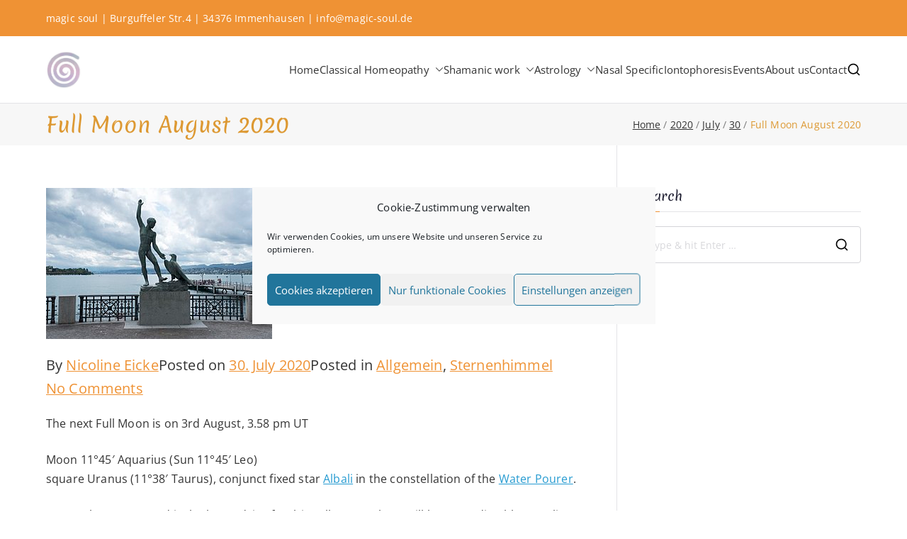

--- FILE ---
content_type: text/html; charset=UTF-8
request_url: https://www.magic-soul.de/2020/07/30/full-moon-august-2020/
body_size: 105820
content:

<!doctype html>
		<html dir="ltr" lang="en-GB" prefix="og: https://ogp.me/ns#">
		
	<head>

				<meta charset="UTF-8">
		<meta name="viewport" content="width=device-width, initial-scale=1">
		<link rel="profile" href="http://gmpg.org/xfn/11">
		
		<title>Full Moon August 2020 | magic soul ∞ Tools for Change</title>

		<!-- All in One SEO 4.9.3 - aioseo.com -->
	<meta name="description" content="how to use the energies of the Full Moon August 2020" />
	<meta name="robots" content="max-image-preview:large" />
	<meta name="author" content="Nicoline Eicke"/>
	<meta name="keywords" content="full moon 3rd august 2020,astrology,nicoline eicke,uranus,albali,aquarius,ganymedes,kidnapping" />
	<link rel="canonical" href="https://www.magic-soul.de/2020/07/30/full-moon-august-2020/" />
	<meta name="generator" content="All in One SEO (AIOSEO) 4.9.3" />
		<meta property="og:locale" content="en_GB" />
		<meta property="og:site_name" content="magic soul ∞ Tools for Change | Shamanic Healing. Seership. Teaching ∞ Classical Homeopathy ∞ Astrology" />
		<meta property="og:type" content="article" />
		<meta property="og:title" content="Full Moon August 2020 | magic soul ∞ Tools for Change" />
		<meta property="og:description" content="how to use the energies of the Full Moon August 2020" />
		<meta property="og:url" content="https://www.magic-soul.de/2020/07/30/full-moon-august-2020/" />
		<meta property="og:image" content="https://www.magic-soul.de/wp-content/uploads/2019/05/cropped-cropped-magic-soul-kringel.jpg" />
		<meta property="og:image:secure_url" content="https://www.magic-soul.de/wp-content/uploads/2019/05/cropped-cropped-magic-soul-kringel.jpg" />
		<meta property="article:published_time" content="2020-07-30T10:49:53+00:00" />
		<meta property="article:modified_time" content="2020-07-30T12:37:48+00:00" />
		<meta property="article:publisher" content="https://www.facebook.com/magic.soul.de" />
		<meta name="twitter:card" content="summary" />
		<meta name="twitter:title" content="Full Moon August 2020 | magic soul ∞ Tools for Change" />
		<meta name="twitter:description" content="how to use the energies of the Full Moon August 2020" />
		<meta name="twitter:image" content="https://www.magic-soul.de/wp-content/uploads/2019/05/cropped-cropped-magic-soul-kringel.jpg" />
		<script type="application/ld+json" class="aioseo-schema">
			{"@context":"https:\/\/schema.org","@graph":[{"@type":"Article","@id":"https:\/\/www.magic-soul.de\/2020\/07\/30\/full-moon-august-2020\/#article","name":"Full Moon August 2020 | magic soul \u221e Tools for Change","headline":"Full Moon August 2020","author":{"@id":"https:\/\/www.magic-soul.de\/en\/author\/dahema\/#author"},"publisher":{"@id":"https:\/\/www.magic-soul.de\/#organization"},"image":{"@type":"ImageObject","url":"https:\/\/www.magic-soul.de\/wp-content\/uploads\/2020\/07\/Ganymed-Zurich.jpg","width":319,"height":213},"datePublished":"2020-07-30T12:49:53+02:00","dateModified":"2020-07-30T14:37:48+02:00","inLanguage":"en-GB","mainEntityOfPage":{"@id":"https:\/\/www.magic-soul.de\/2020\/07\/30\/full-moon-august-2020\/#webpage"},"isPartOf":{"@id":"https:\/\/www.magic-soul.de\/2020\/07\/30\/full-moon-august-2020\/#webpage"},"articleSection":"Allgemein, Sternenhimmel, English"},{"@type":"BreadcrumbList","@id":"https:\/\/www.magic-soul.de\/2020\/07\/30\/full-moon-august-2020\/#breadcrumblist","itemListElement":[{"@type":"ListItem","@id":"https:\/\/www.magic-soul.de#listItem","position":1,"name":"Home","item":"https:\/\/www.magic-soul.de","nextItem":{"@type":"ListItem","@id":"https:\/\/www.magic-soul.de\/category\/allgemein-en\/#listItem","name":"Allgemein"}},{"@type":"ListItem","@id":"https:\/\/www.magic-soul.de\/category\/allgemein-en\/#listItem","position":2,"name":"Allgemein","item":"https:\/\/www.magic-soul.de\/category\/allgemein-en\/","nextItem":{"@type":"ListItem","@id":"https:\/\/www.magic-soul.de\/2020\/07\/30\/full-moon-august-2020\/#listItem","name":"Full Moon August 2020"},"previousItem":{"@type":"ListItem","@id":"https:\/\/www.magic-soul.de#listItem","name":"Home"}},{"@type":"ListItem","@id":"https:\/\/www.magic-soul.de\/2020\/07\/30\/full-moon-august-2020\/#listItem","position":3,"name":"Full Moon August 2020","previousItem":{"@type":"ListItem","@id":"https:\/\/www.magic-soul.de\/category\/allgemein-en\/#listItem","name":"Allgemein"}}]},{"@type":"Organization","@id":"https:\/\/www.magic-soul.de\/#organization","name":"magic soul","description":"Shamanic Healing. Seership. Teaching \u221e Classical Homeopathy \u221e Astrology","url":"https:\/\/www.magic-soul.de\/","telephone":"+4956736876","logo":{"@type":"ImageObject","url":"https:\/\/www.magic-soul.de\/wp-content\/uploads\/2023\/11\/magic-soul-\u221e-Tools-for-Change-Titel.png","@id":"https:\/\/www.magic-soul.de\/2020\/07\/30\/full-moon-august-2020\/#organizationLogo","width":1294,"height":752},"image":{"@id":"https:\/\/www.magic-soul.de\/2020\/07\/30\/full-moon-august-2020\/#organizationLogo"},"sameAs":["https:\/\/www.facebook.com\/magic.soul.de"]},{"@type":"Person","@id":"https:\/\/www.magic-soul.de\/en\/author\/dahema\/#author","url":"https:\/\/www.magic-soul.de\/en\/author\/dahema\/","name":"Nicoline Eicke"},{"@type":"WebPage","@id":"https:\/\/www.magic-soul.de\/2020\/07\/30\/full-moon-august-2020\/#webpage","url":"https:\/\/www.magic-soul.de\/2020\/07\/30\/full-moon-august-2020\/","name":"Full Moon August 2020 | magic soul \u221e Tools for Change","description":"how to use the energies of the Full Moon August 2020","inLanguage":"en-GB","isPartOf":{"@id":"https:\/\/www.magic-soul.de\/#website"},"breadcrumb":{"@id":"https:\/\/www.magic-soul.de\/2020\/07\/30\/full-moon-august-2020\/#breadcrumblist"},"author":{"@id":"https:\/\/www.magic-soul.de\/en\/author\/dahema\/#author"},"creator":{"@id":"https:\/\/www.magic-soul.de\/en\/author\/dahema\/#author"},"image":{"@type":"ImageObject","url":"https:\/\/www.magic-soul.de\/wp-content\/uploads\/2020\/07\/Ganymed-Zurich.jpg","@id":"https:\/\/www.magic-soul.de\/2020\/07\/30\/full-moon-august-2020\/#mainImage","width":319,"height":213},"primaryImageOfPage":{"@id":"https:\/\/www.magic-soul.de\/2020\/07\/30\/full-moon-august-2020\/#mainImage"},"datePublished":"2020-07-30T12:49:53+02:00","dateModified":"2020-07-30T14:37:48+02:00"},{"@type":"WebSite","@id":"https:\/\/www.magic-soul.de\/#website","url":"https:\/\/www.magic-soul.de\/","name":"magic soul \u221e Tools for Change","alternateName":"magic soul - Wir bieten Begleitung ins heile Ganzsein\u200b","description":"Shamanic Healing. Seership. Teaching \u221e Classical Homeopathy \u221e Astrology","inLanguage":"en-GB","publisher":{"@id":"https:\/\/www.magic-soul.de\/#organization"}}]}
		</script>
		<!-- All in One SEO -->

<link rel="alternate" type="application/rss+xml" title="magic soul ∞ Tools for Change &raquo; Feed" href="https://www.magic-soul.de/en/feed/" />
<link rel="alternate" type="application/rss+xml" title="magic soul ∞ Tools for Change &raquo; Comments Feed" href="https://www.magic-soul.de/en/comments/feed/" />
<link rel="alternate" type="application/rss+xml" title="magic soul ∞ Tools for Change &raquo; Full Moon August 2020 Comments Feed" href="https://www.magic-soul.de/2020/07/30/full-moon-august-2020/feed/" />
<link rel="alternate" title="oEmbed (JSON)" type="application/json+oembed" href="https://www.magic-soul.de/wp-json/oembed/1.0/embed?url=https%3A%2F%2Fwww.magic-soul.de%2F2020%2F07%2F30%2Ffull-moon-august-2020%2F&#038;lang=en" />
<link rel="alternate" title="oEmbed (XML)" type="text/xml+oembed" href="https://www.magic-soul.de/wp-json/oembed/1.0/embed?url=https%3A%2F%2Fwww.magic-soul.de%2F2020%2F07%2F30%2Ffull-moon-august-2020%2F&#038;format=xml&#038;lang=en" />
<style id='wp-img-auto-sizes-contain-inline-css' type='text/css'>
img:is([sizes=auto i],[sizes^="auto," i]){contain-intrinsic-size:3000px 1500px}
/*# sourceURL=wp-img-auto-sizes-contain-inline-css */
</style>
<style id='wp-emoji-styles-inline-css' type='text/css'>

	img.wp-smiley, img.emoji {
		display: inline !important;
		border: none !important;
		box-shadow: none !important;
		height: 1em !important;
		width: 1em !important;
		margin: 0 0.07em !important;
		vertical-align: -0.1em !important;
		background: none !important;
		padding: 0 !important;
	}
/*# sourceURL=wp-emoji-styles-inline-css */
</style>
<link rel='stylesheet' id='wp-block-library-css' href='https://www.magic-soul.de/wp-includes/css/dist/block-library/style.min.css?ver=6.9' type='text/css' media='all' />
<style id='wp-block-library-theme-inline-css' type='text/css'>
.wp-block-audio :where(figcaption){color:#555;font-size:13px;text-align:center}.is-dark-theme .wp-block-audio :where(figcaption){color:#ffffffa6}.wp-block-audio{margin:0 0 1em}.wp-block-code{border:1px solid #ccc;border-radius:4px;font-family:Menlo,Consolas,monaco,monospace;padding:.8em 1em}.wp-block-embed :where(figcaption){color:#555;font-size:13px;text-align:center}.is-dark-theme .wp-block-embed :where(figcaption){color:#ffffffa6}.wp-block-embed{margin:0 0 1em}.blocks-gallery-caption{color:#555;font-size:13px;text-align:center}.is-dark-theme .blocks-gallery-caption{color:#ffffffa6}:root :where(.wp-block-image figcaption){color:#555;font-size:13px;text-align:center}.is-dark-theme :root :where(.wp-block-image figcaption){color:#ffffffa6}.wp-block-image{margin:0 0 1em}.wp-block-pullquote{border-bottom:4px solid;border-top:4px solid;color:currentColor;margin-bottom:1.75em}.wp-block-pullquote :where(cite),.wp-block-pullquote :where(footer),.wp-block-pullquote__citation{color:currentColor;font-size:.8125em;font-style:normal;text-transform:uppercase}.wp-block-quote{border-left:.25em solid;margin:0 0 1.75em;padding-left:1em}.wp-block-quote cite,.wp-block-quote footer{color:currentColor;font-size:.8125em;font-style:normal;position:relative}.wp-block-quote:where(.has-text-align-right){border-left:none;border-right:.25em solid;padding-left:0;padding-right:1em}.wp-block-quote:where(.has-text-align-center){border:none;padding-left:0}.wp-block-quote.is-large,.wp-block-quote.is-style-large,.wp-block-quote:where(.is-style-plain){border:none}.wp-block-search .wp-block-search__label{font-weight:700}.wp-block-search__button{border:1px solid #ccc;padding:.375em .625em}:where(.wp-block-group.has-background){padding:1.25em 2.375em}.wp-block-separator.has-css-opacity{opacity:.4}.wp-block-separator{border:none;border-bottom:2px solid;margin-left:auto;margin-right:auto}.wp-block-separator.has-alpha-channel-opacity{opacity:1}.wp-block-separator:not(.is-style-wide):not(.is-style-dots){width:100px}.wp-block-separator.has-background:not(.is-style-dots){border-bottom:none;height:1px}.wp-block-separator.has-background:not(.is-style-wide):not(.is-style-dots){height:2px}.wp-block-table{margin:0 0 1em}.wp-block-table td,.wp-block-table th{word-break:normal}.wp-block-table :where(figcaption){color:#555;font-size:13px;text-align:center}.is-dark-theme .wp-block-table :where(figcaption){color:#ffffffa6}.wp-block-video :where(figcaption){color:#555;font-size:13px;text-align:center}.is-dark-theme .wp-block-video :where(figcaption){color:#ffffffa6}.wp-block-video{margin:0 0 1em}:root :where(.wp-block-template-part.has-background){margin-bottom:0;margin-top:0;padding:1.25em 2.375em}
/*# sourceURL=/wp-includes/css/dist/block-library/theme.min.css */
</style>
<link rel='stylesheet' id='aioseo/css/src/vue/standalone/blocks/table-of-contents/global.scss-css' href='https://www.magic-soul.de/wp-content/plugins/all-in-one-seo-pack/dist/Lite/assets/css/table-of-contents/global.e90f6d47.css?ver=4.9.3' type='text/css' media='all' />
<style id='global-styles-inline-css' type='text/css'>
:root{--wp--preset--aspect-ratio--square: 1;--wp--preset--aspect-ratio--4-3: 4/3;--wp--preset--aspect-ratio--3-4: 3/4;--wp--preset--aspect-ratio--3-2: 3/2;--wp--preset--aspect-ratio--2-3: 2/3;--wp--preset--aspect-ratio--16-9: 16/9;--wp--preset--aspect-ratio--9-16: 9/16;--wp--preset--color--black: #000000;--wp--preset--color--cyan-bluish-gray: #abb8c3;--wp--preset--color--white: #ffffff;--wp--preset--color--pale-pink: #f78da7;--wp--preset--color--vivid-red: #cf2e2e;--wp--preset--color--luminous-vivid-orange: #ff6900;--wp--preset--color--luminous-vivid-amber: #fcb900;--wp--preset--color--light-green-cyan: #7bdcb5;--wp--preset--color--vivid-green-cyan: #00d084;--wp--preset--color--pale-cyan-blue: #8ed1fc;--wp--preset--color--vivid-cyan-blue: #0693e3;--wp--preset--color--vivid-purple: #9b51e0;--wp--preset--color--zakra-color-1: #027ABB;--wp--preset--color--zakra-color-2: #015EA0;--wp--preset--color--zakra-color-3: #FFFFFF;--wp--preset--color--zakra-color-4: #F6FEFC;--wp--preset--color--zakra-color-5: #181818;--wp--preset--color--zakra-color-6: #1F1F32;--wp--preset--color--zakra-color-7: #3F3F46;--wp--preset--color--zakra-color-8: #FFFFFF;--wp--preset--color--zakra-color-9: #E4E4E7;--wp--preset--gradient--vivid-cyan-blue-to-vivid-purple: linear-gradient(135deg,rgb(6,147,227) 0%,rgb(155,81,224) 100%);--wp--preset--gradient--light-green-cyan-to-vivid-green-cyan: linear-gradient(135deg,rgb(122,220,180) 0%,rgb(0,208,130) 100%);--wp--preset--gradient--luminous-vivid-amber-to-luminous-vivid-orange: linear-gradient(135deg,rgb(252,185,0) 0%,rgb(255,105,0) 100%);--wp--preset--gradient--luminous-vivid-orange-to-vivid-red: linear-gradient(135deg,rgb(255,105,0) 0%,rgb(207,46,46) 100%);--wp--preset--gradient--very-light-gray-to-cyan-bluish-gray: linear-gradient(135deg,rgb(238,238,238) 0%,rgb(169,184,195) 100%);--wp--preset--gradient--cool-to-warm-spectrum: linear-gradient(135deg,rgb(74,234,220) 0%,rgb(151,120,209) 20%,rgb(207,42,186) 40%,rgb(238,44,130) 60%,rgb(251,105,98) 80%,rgb(254,248,76) 100%);--wp--preset--gradient--blush-light-purple: linear-gradient(135deg,rgb(255,206,236) 0%,rgb(152,150,240) 100%);--wp--preset--gradient--blush-bordeaux: linear-gradient(135deg,rgb(254,205,165) 0%,rgb(254,45,45) 50%,rgb(107,0,62) 100%);--wp--preset--gradient--luminous-dusk: linear-gradient(135deg,rgb(255,203,112) 0%,rgb(199,81,192) 50%,rgb(65,88,208) 100%);--wp--preset--gradient--pale-ocean: linear-gradient(135deg,rgb(255,245,203) 0%,rgb(182,227,212) 50%,rgb(51,167,181) 100%);--wp--preset--gradient--electric-grass: linear-gradient(135deg,rgb(202,248,128) 0%,rgb(113,206,126) 100%);--wp--preset--gradient--midnight: linear-gradient(135deg,rgb(2,3,129) 0%,rgb(40,116,252) 100%);--wp--preset--font-size--small: 13px;--wp--preset--font-size--medium: 20px;--wp--preset--font-size--large: 36px;--wp--preset--font-size--x-large: 42px;--wp--preset--spacing--20: 0.44rem;--wp--preset--spacing--30: 0.67rem;--wp--preset--spacing--40: 1rem;--wp--preset--spacing--50: 1.5rem;--wp--preset--spacing--60: 2.25rem;--wp--preset--spacing--70: 3.38rem;--wp--preset--spacing--80: 5.06rem;--wp--preset--shadow--natural: 6px 6px 9px rgba(0, 0, 0, 0.2);--wp--preset--shadow--deep: 12px 12px 50px rgba(0, 0, 0, 0.4);--wp--preset--shadow--sharp: 6px 6px 0px rgba(0, 0, 0, 0.2);--wp--preset--shadow--outlined: 6px 6px 0px -3px rgb(255, 255, 255), 6px 6px rgb(0, 0, 0);--wp--preset--shadow--crisp: 6px 6px 0px rgb(0, 0, 0);}:root { --wp--style--global--content-size: 760px;--wp--style--global--wide-size: 1160px; }:where(body) { margin: 0; }.wp-site-blocks > .alignleft { float: left; margin-right: 2em; }.wp-site-blocks > .alignright { float: right; margin-left: 2em; }.wp-site-blocks > .aligncenter { justify-content: center; margin-left: auto; margin-right: auto; }:where(.wp-site-blocks) > * { margin-block-start: 24px; margin-block-end: 0; }:where(.wp-site-blocks) > :first-child { margin-block-start: 0; }:where(.wp-site-blocks) > :last-child { margin-block-end: 0; }:root { --wp--style--block-gap: 24px; }:root :where(.is-layout-flow) > :first-child{margin-block-start: 0;}:root :where(.is-layout-flow) > :last-child{margin-block-end: 0;}:root :where(.is-layout-flow) > *{margin-block-start: 24px;margin-block-end: 0;}:root :where(.is-layout-constrained) > :first-child{margin-block-start: 0;}:root :where(.is-layout-constrained) > :last-child{margin-block-end: 0;}:root :where(.is-layout-constrained) > *{margin-block-start: 24px;margin-block-end: 0;}:root :where(.is-layout-flex){gap: 24px;}:root :where(.is-layout-grid){gap: 24px;}.is-layout-flow > .alignleft{float: left;margin-inline-start: 0;margin-inline-end: 2em;}.is-layout-flow > .alignright{float: right;margin-inline-start: 2em;margin-inline-end: 0;}.is-layout-flow > .aligncenter{margin-left: auto !important;margin-right: auto !important;}.is-layout-constrained > .alignleft{float: left;margin-inline-start: 0;margin-inline-end: 2em;}.is-layout-constrained > .alignright{float: right;margin-inline-start: 2em;margin-inline-end: 0;}.is-layout-constrained > .aligncenter{margin-left: auto !important;margin-right: auto !important;}.is-layout-constrained > :where(:not(.alignleft):not(.alignright):not(.alignfull)){max-width: var(--wp--style--global--content-size);margin-left: auto !important;margin-right: auto !important;}.is-layout-constrained > .alignwide{max-width: var(--wp--style--global--wide-size);}body .is-layout-flex{display: flex;}.is-layout-flex{flex-wrap: wrap;align-items: center;}.is-layout-flex > :is(*, div){margin: 0;}body .is-layout-grid{display: grid;}.is-layout-grid > :is(*, div){margin: 0;}body{padding-top: 0px;padding-right: 0px;padding-bottom: 0px;padding-left: 0px;}a:where(:not(.wp-element-button)){text-decoration: underline;}:root :where(.wp-element-button, .wp-block-button__link){background-color: #32373c;border-width: 0;color: #fff;font-family: inherit;font-size: inherit;font-style: inherit;font-weight: inherit;letter-spacing: inherit;line-height: inherit;padding-top: calc(0.667em + 2px);padding-right: calc(1.333em + 2px);padding-bottom: calc(0.667em + 2px);padding-left: calc(1.333em + 2px);text-decoration: none;text-transform: inherit;}.has-black-color{color: var(--wp--preset--color--black) !important;}.has-cyan-bluish-gray-color{color: var(--wp--preset--color--cyan-bluish-gray) !important;}.has-white-color{color: var(--wp--preset--color--white) !important;}.has-pale-pink-color{color: var(--wp--preset--color--pale-pink) !important;}.has-vivid-red-color{color: var(--wp--preset--color--vivid-red) !important;}.has-luminous-vivid-orange-color{color: var(--wp--preset--color--luminous-vivid-orange) !important;}.has-luminous-vivid-amber-color{color: var(--wp--preset--color--luminous-vivid-amber) !important;}.has-light-green-cyan-color{color: var(--wp--preset--color--light-green-cyan) !important;}.has-vivid-green-cyan-color{color: var(--wp--preset--color--vivid-green-cyan) !important;}.has-pale-cyan-blue-color{color: var(--wp--preset--color--pale-cyan-blue) !important;}.has-vivid-cyan-blue-color{color: var(--wp--preset--color--vivid-cyan-blue) !important;}.has-vivid-purple-color{color: var(--wp--preset--color--vivid-purple) !important;}.has-zakra-color-1-color{color: var(--wp--preset--color--zakra-color-1) !important;}.has-zakra-color-2-color{color: var(--wp--preset--color--zakra-color-2) !important;}.has-zakra-color-3-color{color: var(--wp--preset--color--zakra-color-3) !important;}.has-zakra-color-4-color{color: var(--wp--preset--color--zakra-color-4) !important;}.has-zakra-color-5-color{color: var(--wp--preset--color--zakra-color-5) !important;}.has-zakra-color-6-color{color: var(--wp--preset--color--zakra-color-6) !important;}.has-zakra-color-7-color{color: var(--wp--preset--color--zakra-color-7) !important;}.has-zakra-color-8-color{color: var(--wp--preset--color--zakra-color-8) !important;}.has-zakra-color-9-color{color: var(--wp--preset--color--zakra-color-9) !important;}.has-black-background-color{background-color: var(--wp--preset--color--black) !important;}.has-cyan-bluish-gray-background-color{background-color: var(--wp--preset--color--cyan-bluish-gray) !important;}.has-white-background-color{background-color: var(--wp--preset--color--white) !important;}.has-pale-pink-background-color{background-color: var(--wp--preset--color--pale-pink) !important;}.has-vivid-red-background-color{background-color: var(--wp--preset--color--vivid-red) !important;}.has-luminous-vivid-orange-background-color{background-color: var(--wp--preset--color--luminous-vivid-orange) !important;}.has-luminous-vivid-amber-background-color{background-color: var(--wp--preset--color--luminous-vivid-amber) !important;}.has-light-green-cyan-background-color{background-color: var(--wp--preset--color--light-green-cyan) !important;}.has-vivid-green-cyan-background-color{background-color: var(--wp--preset--color--vivid-green-cyan) !important;}.has-pale-cyan-blue-background-color{background-color: var(--wp--preset--color--pale-cyan-blue) !important;}.has-vivid-cyan-blue-background-color{background-color: var(--wp--preset--color--vivid-cyan-blue) !important;}.has-vivid-purple-background-color{background-color: var(--wp--preset--color--vivid-purple) !important;}.has-zakra-color-1-background-color{background-color: var(--wp--preset--color--zakra-color-1) !important;}.has-zakra-color-2-background-color{background-color: var(--wp--preset--color--zakra-color-2) !important;}.has-zakra-color-3-background-color{background-color: var(--wp--preset--color--zakra-color-3) !important;}.has-zakra-color-4-background-color{background-color: var(--wp--preset--color--zakra-color-4) !important;}.has-zakra-color-5-background-color{background-color: var(--wp--preset--color--zakra-color-5) !important;}.has-zakra-color-6-background-color{background-color: var(--wp--preset--color--zakra-color-6) !important;}.has-zakra-color-7-background-color{background-color: var(--wp--preset--color--zakra-color-7) !important;}.has-zakra-color-8-background-color{background-color: var(--wp--preset--color--zakra-color-8) !important;}.has-zakra-color-9-background-color{background-color: var(--wp--preset--color--zakra-color-9) !important;}.has-black-border-color{border-color: var(--wp--preset--color--black) !important;}.has-cyan-bluish-gray-border-color{border-color: var(--wp--preset--color--cyan-bluish-gray) !important;}.has-white-border-color{border-color: var(--wp--preset--color--white) !important;}.has-pale-pink-border-color{border-color: var(--wp--preset--color--pale-pink) !important;}.has-vivid-red-border-color{border-color: var(--wp--preset--color--vivid-red) !important;}.has-luminous-vivid-orange-border-color{border-color: var(--wp--preset--color--luminous-vivid-orange) !important;}.has-luminous-vivid-amber-border-color{border-color: var(--wp--preset--color--luminous-vivid-amber) !important;}.has-light-green-cyan-border-color{border-color: var(--wp--preset--color--light-green-cyan) !important;}.has-vivid-green-cyan-border-color{border-color: var(--wp--preset--color--vivid-green-cyan) !important;}.has-pale-cyan-blue-border-color{border-color: var(--wp--preset--color--pale-cyan-blue) !important;}.has-vivid-cyan-blue-border-color{border-color: var(--wp--preset--color--vivid-cyan-blue) !important;}.has-vivid-purple-border-color{border-color: var(--wp--preset--color--vivid-purple) !important;}.has-zakra-color-1-border-color{border-color: var(--wp--preset--color--zakra-color-1) !important;}.has-zakra-color-2-border-color{border-color: var(--wp--preset--color--zakra-color-2) !important;}.has-zakra-color-3-border-color{border-color: var(--wp--preset--color--zakra-color-3) !important;}.has-zakra-color-4-border-color{border-color: var(--wp--preset--color--zakra-color-4) !important;}.has-zakra-color-5-border-color{border-color: var(--wp--preset--color--zakra-color-5) !important;}.has-zakra-color-6-border-color{border-color: var(--wp--preset--color--zakra-color-6) !important;}.has-zakra-color-7-border-color{border-color: var(--wp--preset--color--zakra-color-7) !important;}.has-zakra-color-8-border-color{border-color: var(--wp--preset--color--zakra-color-8) !important;}.has-zakra-color-9-border-color{border-color: var(--wp--preset--color--zakra-color-9) !important;}.has-vivid-cyan-blue-to-vivid-purple-gradient-background{background: var(--wp--preset--gradient--vivid-cyan-blue-to-vivid-purple) !important;}.has-light-green-cyan-to-vivid-green-cyan-gradient-background{background: var(--wp--preset--gradient--light-green-cyan-to-vivid-green-cyan) !important;}.has-luminous-vivid-amber-to-luminous-vivid-orange-gradient-background{background: var(--wp--preset--gradient--luminous-vivid-amber-to-luminous-vivid-orange) !important;}.has-luminous-vivid-orange-to-vivid-red-gradient-background{background: var(--wp--preset--gradient--luminous-vivid-orange-to-vivid-red) !important;}.has-very-light-gray-to-cyan-bluish-gray-gradient-background{background: var(--wp--preset--gradient--very-light-gray-to-cyan-bluish-gray) !important;}.has-cool-to-warm-spectrum-gradient-background{background: var(--wp--preset--gradient--cool-to-warm-spectrum) !important;}.has-blush-light-purple-gradient-background{background: var(--wp--preset--gradient--blush-light-purple) !important;}.has-blush-bordeaux-gradient-background{background: var(--wp--preset--gradient--blush-bordeaux) !important;}.has-luminous-dusk-gradient-background{background: var(--wp--preset--gradient--luminous-dusk) !important;}.has-pale-ocean-gradient-background{background: var(--wp--preset--gradient--pale-ocean) !important;}.has-electric-grass-gradient-background{background: var(--wp--preset--gradient--electric-grass) !important;}.has-midnight-gradient-background{background: var(--wp--preset--gradient--midnight) !important;}.has-small-font-size{font-size: var(--wp--preset--font-size--small) !important;}.has-medium-font-size{font-size: var(--wp--preset--font-size--medium) !important;}.has-large-font-size{font-size: var(--wp--preset--font-size--large) !important;}.has-x-large-font-size{font-size: var(--wp--preset--font-size--x-large) !important;}
:root :where(.wp-block-pullquote){font-size: 1.5em;line-height: 1.6;}
/*# sourceURL=global-styles-inline-css */
</style>
<link rel='stylesheet' id='wpa-css-css' href='https://www.magic-soul.de/wp-content/plugins/honeypot/includes/css/wpa.css?ver=2.3.04' type='text/css' media='all' />
<link rel='stylesheet' id='widgetopts-styles-css' href='https://www.magic-soul.de/wp-content/plugins/widget-options/assets/css/widget-options.css?ver=4.1.3' type='text/css' media='all' />
<link rel='stylesheet' id='cmplz-general-css' href='https://www.magic-soul.de/wp-content/plugins/complianz-gdpr/assets/css/cookieblocker.min.css?ver=1766000637' type='text/css' media='all' />
<link rel='stylesheet' id='font-awesome-all-css' href='https://www.magic-soul.de/wp-content/themes/zakra/inc/customizer/customind/assets/fontawesome/v6/css/all.min.css?ver=6.2.4' type='text/css' media='all' />
<link rel='stylesheet' id='zakra_google_fonts-css' href='https://www.magic-soul.de/wp-content/fonts/a50fb1bcbcb129a0026ba55249daa437.css?ver=4.2.0' type='text/css' media='all' />
<link rel='stylesheet' id='zakra-style-css' href='https://www.magic-soul.de/wp-content/themes/zakra/style.css?ver=4.2.0' type='text/css' media='all' />
<style id='zakra-style-inline-css' type='text/css'>
.zak-header-builder .zak-header-top-row{background-color:#ef9234;}.zak-header-builder .zak-header-top-row{color:#ffffff;}.zak-header-builder .zak-header-main-row{background-color:#ffffff;}.zak-header-builder .zak-main-nav{border-bottom-color:#e9ecef;}.zak-header-builder .zak-secondary-nav{border-bottom-color:#e9ecef;}.zak-header-builder .zak-tertiary-menu{border-bottom-color:#e9ecef;}.zak-header-builder .zak-primary-nav ul li > a, .zak-header-builder .zak-main-nav.zak-primary-nav ul.zak-primary-menu > li > a, .zak-header-builder .zak-primary-nav.zak-menu-item--layout-2 > ul > li > a{color:#333333;}.zak-header-builder .zak-primary-nav ul li > a .zak-icon, .zak-header-builder .zak-main-nav.zak-primary-nav ul.zak-primary-menu li .zak-icon, .zak-header-builder .zak-primary-nav.zak-menu-item--layout-2 > ul > li > .zak-icon{fill:#333333;}.zak-header-builder .zak-secondary-nav > ul > li > a, .zak-header-builder .zak-main-nav.zak-secondary-nav ul.zak-secondary-menu > li > a, .zak-header-builder .zak-secondary-nav.zak-menu-item--layout-2 > ul > li > a{color:#333333;}.zak-header-builder .zak-secondary-nav > ul > li > a .zak-icon, .zak-header-builder .zak-main-nav.zak-secondary-nav ul.zak-secondary-menu li .zak-icon, .zak-header-builder .zak-secondary-nav.zak-menu-item--layout-2 > ul > li > .zak-icon{fill:#333333;}.zak-header-builder .zak-primary-nav ul li:hover > a, .zak-header-builder .zak-primary-nav.zak-menu-item--layout-2 > ul > li:hover > a, .zak-header-builder .zak-primary-nav ul li:hover > a, .zak-header-builder .zak-main-nav.zak-primary-nav ul.zak-primary-menu li:hover > a{color:#dd9933;}.zak-header-builder .zak-primary-nav ul li:hover > a .zak-icon, .zak-header-builder .zak-main-nav.zak-primary-nav ul.zak-primary-menu li:hover .zak-icon, .zak-header-builder .zak-primary-nav.zak-menu-item--layout-2 > ul > li:hover > .zak-icon{fill:#dd9933;}.zak-header-builder .zak-secondary-nav ul li:hover > a, .zak-header-builder .zak-secondary-nav.zak-menu-item--layout-2 > ul > li:hover > a, .zak-header-builder .zak-secondary-nav ul li:hover > a, .zak-header-builder .zak-main-nav.zak-secondary-nav ul.zak-secondary-menu li:hover > a{color:#dd9933;}.zak-header-builder .zak-secondary-nav ul li:hover > a .zak-icon, .zak-header-builder .zak-main-nav.zak-secondary-nav ul.zak-secondary-menu li:hover .zak-icon, .zak-header-builder .zak-secondary-nav.zak-menu-item--layout-2 > ul > li:hover > .zak-icon{fill:#dd9933;}.zak-header-builder .zak-primary-nav ul li:active > a, .zak-header-builder .zak-primary-nav ul > li:not(.zak-header-button).current_page_item > a, .zak-header-builder .zak-primary-nav ul > li:not(.zak-header-button).current_page_ancestor > a, .zak-header-builder .zak-primary-nav ul > li:not(.zak-header-button).current-menu-item > a, .zak-header-builder .zak-primary-nav ul > li:not(.zak-header-button).current-menu-ancestor > a{color:#dd9933;}.zak-header-builder .zak-primary-nav ul li.current-menu-item > a .zak-icon, .zak-header-builder .zak-main-nav.zak-primary-nav ul.zak-primary-menu li.current-menu-item .zak-icon{fill:#dd9933;}.zak-header-builder .zak-secondary-nav ul li:active > a, .zak-header-builder .zak-secondary-nav ul > li:not(.zak-header-button).current_page_item > a, .zak-header-builder .zak-secondary-nav ul > li:not(.zak-header-button).current_page_ancestor > a, .zak-header-builder .zak-secondary-nav ul > li:not(.zak-header-button).current-menu-item > a, .zak-header-builder .zak-secondary-nav ul > li:not(.zak-header-button).current-menu-ancestor > a{color:#dd9933;}.zak-header-builder .zak-secondary-nav ul li.current-menu-item > a .zak-icon, .zak-header-builder .zak-main-nav.zak-secondary-nav ul.zak-secondary-menu li.current-menu-item .zak-icon{fill:#dd9933;}.zak-header-builder .zak-primary-nav ul li a{font-family:Open Sans;font-weight:400;font-size:15px;line-height:1.8;}.zak-header-builder .zak-header-buttons .zak-header-button .zak-button{color:#fefefe;}.zak-header-builder .zak-header-buttons .zak-header-button .zak-button:hover{color:#fefefe;}.zak-header-builder .zak-header-buttons .zak-header-button .zak-button{background-color:#4ac6d6;}.zak-header-builder .zak-header-buttons .zak-header-button .zak-button:hover{background-color:#2aaabb;}.zak-header-builder .zak-header-buttons .zak-header-button .zak-button{padding-top:8px;padding-right:15px;padding-bottom:8px;padding-left:15px;}.zak-header-builder .zak-header-buttons .zak-header-button .zak-button{border-radius:5px;}.zak-footer-builder .zak-footer-top-row{background-color:#1c1c1c;background-size:cover;background-repeat:no-repeat;}.zak-footer-builder .zak-footer-main-row{background-color:#1c1c1c;background-size:cover;background-repeat:no-repeat;}.zak-footer-builder .zak-footer-main-row{}.zak-footer-builder .zak-footer-main-row{border-color:#e9ecef;}.zak-footer-builder .zak-footer-bottom-row{background-color:rgb(37,37,37);}.zak-footer-builder .zak-footer-bottom-row{}.zak-footer-builder .zak-footer-bottom-row{border-color:#3f3f46;}.zak-mobile-menu a{font-family:Open Sans;font-weight:400;font-size:1.44rem;line-height:1.8;}.zak-footer-builder .widget.widget-footer-sidebar-1 .widget-title{font-family:default;font-weight:400;font-size:1.7rem;}.zak-footer-builder .widget.widget-footer-sidebar-1{font-family:default;font-weight:400;font-size:16px;line-height:1.7;}.zak-footer-builder .widget.widget-footer-sidebar-2 .widget-title{font-family:default;font-weight:400;font-size:1.7rem;}.zak-footer-builder .widget.widget-footer-sidebar-2{font-family:default;font-weight:400;font-size:16px;line-height:1.7;}.zak-footer-builder .widget.widget-footer-sidebar-3 .widget-title{font-family:default;font-weight:400;font-size:1.7rem;}.zak-footer-builder .widget.widget-footer-sidebar-3{font-family:default;font-weight:400;font-size:16px;line-height:1.7;}.zak-footer-builder .widget.widget-footer-sidebar-4 .widget-title{font-family:default;font-weight:400;font-size:1.7rem;}.zak-footer-builder .widget.widget-footer-sidebar-4{font-family:default;font-weight:400;font-size:16px;line-height:1.7;}.zak-footer-builder .zak-copyright{color:#cccccc;}.zak-footer-builder .zak-copyright a{color:#ffffff;}.zak-footer-builder .zak-copyright a:hover{color:#4ac6d6;}.zak-footer-builder .zak-copyright{font-family:Default;font-weight:400;font-size:1rem;line-height:1.7;}.zak-header-builder .site-branding .custom-logo-link img{width:50px;}.zak-header-builder .site-title{color:#blank;}.zak-header-builder .site-title{font-family:Work Sans;font-weight:400;font-size:1.89072rem;line-height:1.5;}.zak-header-builder .site-description{font-family:Open Sans;font-weight:400;font-size:1.44rem;line-height:1.7;}.zak-footer-builder .zak-footer-bottom-row{color:#fafafa;}.zak-footer-builder .zak-footer-top-row{color:#d9e2ea;}.zak-footer-builder .zak-footer-main-row{color:#d9e2ea;}.zak-footer-builder .zak-footer-main-row a, .zak-footer-builder .zak-footer-main-row ul li a, .zak-footer-builder .zak-footer-main-row .widget ul li a{color:#d9e2ea;}.zak-footer-builder .zak-footer-main-row a, .zak-footer-builder .zak-footer-main-row ul li a:hover, .zak-footer-builder .zak-footer-main-row .widget ul li a:hover{color:#2aaabb;}.zak-header-builder, .zak-header-sticky-wrapper .sticky-header{border-color:#E4E4E7;}.zak-header-builder, .zak-header-sticky-wrapper .sticky-header{border-bottom-width:1px;}.zak-footer-builder .zak-footer-main-row ul li{border-bottom-width:1px;}.zak-footer-builder .zak-footer-main-row ul li{border-bottom-color:rgba(255,255,255,0.05);}.zak-header-builder .zak-mobile-menu a{font-family:Open Sans;font-weight:400;font-size:1.44rem;line-height:1.8;}:root{--top-grid-columns: 4;
			--main-grid-columns: 4;
			--bottom-grid-columns: 1;
			} .zak-footer-builder .zak-bottom-row{justify-items: center;} .zak-footer-builder .zak-footer-main-row .widget-title, .zak-footer-builder .zak-footer-main-row h1, .zak-footer-builder .zak-footer-main-row h2, .zak-footer-builder .zak-footer-main-row h3, .zak-footer-builder .zak-footer-main-row h4, .zak-footer-builder .zak-footer-main-row h5, .zak-footer-builder .zak-footer-main-row h6{color:#dd9933;}.zak-footer-builder .zak-footer-bottom-row .zak-footer-col{flex-direction: column;}.zak-footer-builder .zak-footer-main-row .zak-footer-col{flex-direction: column;}.zak-footer-builder .zak-footer-top-row .zak-footer-col{flex-direction: column;}.zak-footer-builder .zak-copyright{text-align: center;}.zak-footer-builder .zak-footer-nav{display: flex; justify-content: center;}.zak-footer-builder .zak-footer-nav-2{display: flex; justify-content: center;}.zak-footer-builder .zak-html-1{text-align: center;}.zak-footer-builder .zak-html-2{text-align: center;}.zak-footer-builder .footer-social-icons{text-align: ;}.zak-footer-builder .widget-footer-sidebar-1{text-align: ;}.zak-footer-builder .widget-footer-sidebar-2{text-align: ;}.zak-footer-builder .widget-footer-sidebar-3{text-align: ;}.zak-footer-builder .widget-footer-sidebar-4{text-align: ;}.zak-footer-builder .widget-footer-bar-col-1-sidebar{text-align: ;}.zak-footer-builder .widget-footer-bar-col-2-sidebar{text-align: ;} :root{--zakra-color-1: #027ABB;--zakra-color-2: #015EA0;--zakra-color-3: #FFFFFF;--zakra-color-4: #F6FEFC;--zakra-color-5: #181818;--zakra-color-6: #1F1F32;--zakra-color-7: #3F3F46;--zakra-color-8: #FFFFFF;--zakra-color-9: #E4E4E7;}.zak-primary{padding-top:px; padding-bottom:px;} .zak-secondary{padding-top:px; padding-bottom:px;}.zak-container{max-width:1150px;} .zak-container--boxed .zak-site{max-width:1150px;}@media screen and (min-width: 768px) {.zak-primary{width:70%;}}a:hover, a:focus,
				.zak-primary-nav ul li:hover > a,
				.zak-primary-nav ul .current_page_item > a,
				.zak-entry-summary a,
				.zak-entry-meta a, .zak-post-content .zak-entry-footer a:hover,
				.pagebuilder-content a, .zak-style-2 .zak-entry-meta span,
				.zak-style-2 .zak-entry-meta a,
				.entry-title:hover a,
				.zak-breadcrumbs .trail-items a,
				.breadcrumbs .trail-items a,
				.entry-content a,
				.edit-link a,
				.zak-footer-bar a:hover,
				.widget li a,
				#comments .comment-content a,
				#comments .reply,
				button:hover,
				.zak-button:hover,
				.zak-entry-footer .edit-link a,
				.zak-header-action .yith-wcwl-items-count .yith-wcwl-icon span,
				.pagebuilder-content a, .zak-entry-footer a,
				.zak-header-buttons .zak-header-button--2 .zak-button,
				.zak-header-buttons .zak-header-button .zak-button:hover,
				.woocommerce-cart .coupon button.button{color:#ef9234;}.zak-post-content .entry-button:hover .zak-icon,
				.zak-error-404 .zak-button:hover svg,
				.zak-style-2 .zak-entry-meta span .zak-icon,
				.entry-button .zak-icon{fill:#ef9234;}blockquote, .wp-block-quote,
				button, input[type="button"],
				input[type="reset"],
				input[type="submit"],
				.wp-block-button .wp-block-button__link,
				blockquote.has-text-align-right, .wp-block-quote.has-text-align-right,
				button:hover,
				.wp-block-button .wp-block-button__link:hover,
				.zak-button:hover,
				.zak-header-buttons .zak-header-button .zak-button,
				.zak-header-buttons .zak-header-button.zak-header-button--2 .zak-button,
				.zak-header-buttons .zak-header-button .zak-button:hover,
				.woocommerce-cart .coupon button.button,
				.woocommerce-cart .actions > button.button{border-color:#ef9234;}.zak-primary-nav.zak-layout-1-style-2 > ul > li.current_page_item > a::before,
				.zak-primary-nav.zak-layout-1-style-2 > ul a:hover::before,
				.zak-primary-nav.zak-layout-1-style-2 > ul > li.current-menu-item > a::before,
				.zak-primary-nav.zak-layout-1-style-3 > ul > li.current_page_item > a::before,
				.zak-primary-nav.zak-layout-1-style-3 > ul > li.current-menu-item > a::before,
				.zak-primary-nav.zak-layout-1-style-4 > ul > li.current_page_item > a::before,
				.zak-primary-nav.zak-layout-1-style-4 > ul > li.current-menu-item > a::before,
				.zak-scroll-to-top:hover, button, input[type="button"], input[type="reset"],
				input[type="submit"], .zak-header-buttons .zak-header-button--1 .zak-button,
				.wp-block-button .wp-block-button__link,
				.zak-menu-item-cart .cart-page-link .count,
				.widget .wp-block-heading::before,
				#comments .comments-title::before,
				#comments .comment-reply-title::before,
				.widget .widget-title::before,
				.zak-footer-builder .zak-footer-main-row .widget .wp-block-heading::before,
				.zak-footer-builder .zak-footer-top-row .widget .wp-block-heading::before,
				.zak-footer-builder .zak-footer-bottom-row .widget .wp-block-heading::before,
				.zak-footer-builder .zak-footer-main-row .widget .widget-title::before,
				.zak-footer-builder .zak-footer-top-row .widget .widget-title::before,
				.zak-footer-builder .zak-footer-bottom-row .widget .widget-title::before,
				.woocommerce-cart .actions .coupon button.button:hover,
				.woocommerce-cart .actions > button.button,
				.woocommerce-cart .actions > button.button:hover{background-color:#ef9234;}button, input[type="button"],
				input[type="reset"],
				input[type="submit"],
				.wp-block-button .wp-block-button__link,
				.zak-button{border-color:#ef9234;background-color:#ef9234;}body, .woocommerce-ordering select{color:#333333;}.zak-header, .zak-post, .zak-secondary, .zak-footer-bar, .zak-primary-nav .sub-menu, .zak-primary-nav .sub-menu li, .posts-navigation, #comments, .post-navigation, blockquote, .wp-block-quote, .zak-posts .zak-post, .zak-content-area--boxed .widget{border-color:#E4E4E7;}hr .zak-container--separate, {background-color:#E4E4E7;}.entry-content a{color:#269bd1;}.zak-entry-footer a:hover,
				.entry-button:hover,
				.zak-entry-footer a:hover,
				.entry-content a:hover,
				.pagebuilder-content a:hover, .pagebuilder-content a:hover{color:#00bdd6;}.entry-button:hover .zak-icon{fill:#00bdd6;}.zak-content{background-size:contain;}body{font-family:Open Sans;font-weight:400;font-size:16px;line-height:1.7;}h1, h2, h3, h4, h5, h6{font-family:Open Sans;font-weight:600;line-height:1.3;}h1{font-family:Open Sans;font-weight:400;font-size:6.48rem;line-height:1.3;}h2{font-family:Open Sans;font-weight:400;font-size:3.24rem;line-height:1.3;}h3{font-family:Open Sans;font-weight:400;font-size:3.24rem;line-height:1.3;}h4{font-family:Open Sans;font-weight:400;font-size:2.52rem;line-height:1.3;}h5{font-family:Open Sans;font-weight:400;font-size:1.89072rem;line-height:1.3;}h6{font-family:Open Sans;font-weight:400;font-size:1.62rem;line-height:1.3;}button, input[type="button"], input[type="reset"], input[type="submit"], #infinite-handle span, .wp-block-button .wp-block-button__link{padding-top:10px;padding-right:15px;padding-bottom:10px;padding-left:15px;}button, input[type="button"], input[type="reset"], input[type="submit"], #infinite-handle span, .wp-block-button .wp-block-button__link{background-color:#ef9234;}button:hover, input[type="button"]:hover, input[type="reset"]:hover, input[type="submit"]:hover, #infinite-handle span:hover, .wp-block-button .wp-block-button__link:hover{background-color:#ddc090;}:root{--zak-root-font-size:14px;}.zak-header .zak-top-bar{background-size:contain;}.zak-header-buttons .zak-header-button.zak-header-button--1 .zak-button{padding-top:8px;padding-right:15px;padding-bottom:8px;padding-left:15px;}.zak-header-buttons .zak-header-button.zak-header-button--1 .zak-button{color:#fefefe;}.zak-header-buttons .zak-header-button.zak-header-button--1 .zak-button:hover{color:#fefefe;}.zak-header-buttons .zak-header-button.zak-header-button--1 .zak-button{background-color:#4ac6d6;}.zak-header-buttons .zak-header-button.zak-header-button--1 .zak-button:hover{background-color:#2aaabb;}.zak-header-buttons .zak-header-button.zak-header-button--1 .zak-button{border-radius:5px;}.zak-header .main-navigation{border-bottom-color:#e9ecef;}.has-page-header .zak-page-header{padding-top:10px;padding-right:0px;padding-bottom:10px;padding-left:0px;}.zak-page-header .breadcrumb-trail ul li{font-size:14px;}.zak-page-header .zak-page-title, .zakra-single-article .zak-entry-header .entry-title{color:#dd9933;}.zak-page-header, .zak-container--separate .zak-page-header{background-color:#f7f7f7;background-position:center center;background-size:contain;}.zak-page-header .breadcrumb-trail ul li{color:#dd9933;}.zak-page-header .breadcrumb-trail ul li::after{color:#7b7b7b;}.zak-page-header .breadcrumb-trail ul li a{color:#333333;}.zak-page-header .breadcrumb-trail ul li a:hover {color:#dd9933;}.zak-page-header .zak-page-title, .zakra-single-article .zak-entry-header .entry-title{font-family:Merienda;font-weight:400;font-size:30px;line-height:1.3;}.entry-title:not(.zak-page-title){font-family:Open Sans;font-weight:400;font-size:2.88rem;line-height:1.3;}.zak-secondary .widget .widget-title, .zak-secondary .widget .wp-block-heading{font-family:Merienda;font-weight:400;font-size:18px;line-height:1.3;}.zak-secondary .widget, .zak-secondary .widget li a{font-family:Open Sans;font-weight:400;font-size:14px;line-height:1.7;}.zak-footer .zak-footer-cols .widget-title, .zak-footer-cols h1, .zak-footer-cols h2, .zak-footer-cols h3, .zak-footer-cols h4, .zak-footer-cols h5, .zak-footer-cols h6{color:#dd9933;}.zak-footer .zak-footer-cols, .zak-footer .zak-footer-cols p{color:#d9e2ea;}body,body.page-template-pagebuilder{background-attachment:fixed;background-repeat:no-repeat;}.zak-footer-cols{border-top-color:#e9ecef;}.zak-footer-cols ul li{border-bottom-width:1px;}.zak-footer-cols ul li{border-bottom-color:rgba(255,255,255,0.05);}.zak-footer-bar{color:#cccccc;}.zak-footer-bar{border-top-color:#3f3f46;}.zak-scroll-to-top:hover{background-color:#1e7ba6;}:root {--e-global-color-zakracolor1: #027ABB;--e-global-color-zakracolor2: #015EA0;--e-global-color-zakracolor3: #FFFFFF;--e-global-color-zakracolor4: #F6FEFC;--e-global-color-zakracolor5: #181818;--e-global-color-zakracolor6: #1F1F32;--e-global-color-zakracolor7: #3F3F46;--e-global-color-zakracolor8: #FFFFFF;--e-global-color-zakracolor9: #E4E4E7;}
/*# sourceURL=zakra-style-inline-css */
</style>
<link rel='stylesheet' id='newsletter-css' href='https://www.magic-soul.de/wp-content/plugins/newsletter/style.css?ver=9.1.0' type='text/css' media='all' />
<script type="text/javascript" src="https://www.magic-soul.de/wp-includes/js/jquery/jquery.min.js?ver=3.7.1" id="jquery-core-js"></script>
<script type="text/javascript" src="https://www.magic-soul.de/wp-includes/js/jquery/jquery-migrate.min.js?ver=3.4.1" id="jquery-migrate-js"></script>
<link rel="https://api.w.org/" href="https://www.magic-soul.de/wp-json/" /><link rel="alternate" title="JSON" type="application/json" href="https://www.magic-soul.de/wp-json/wp/v2/posts/8281" /><link rel="EditURI" type="application/rsd+xml" title="RSD" href="https://www.magic-soul.de/xmlrpc.php?rsd" />
<meta name="generator" content="WordPress 6.9" />
<link rel='shortlink' href='https://www.magic-soul.de/?p=8281' />
        <script type="text/javascript">
            ( function () {
                window.lae_fs = { can_use_premium_code: false};
            } )();
        </script>
        			<style>.cmplz-hidden {
					display: none !important;
				}</style><link rel="pingback" href="https://www.magic-soul.de/xmlrpc.php"><meta name="generator" content="Elementor 3.34.1; features: additional_custom_breakpoints; settings: css_print_method-external, google_font-enabled, font_display-auto">
			<style>
				.e-con.e-parent:nth-of-type(n+4):not(.e-lazyloaded):not(.e-no-lazyload),
				.e-con.e-parent:nth-of-type(n+4):not(.e-lazyloaded):not(.e-no-lazyload) * {
					background-image: none !important;
				}
				@media screen and (max-height: 1024px) {
					.e-con.e-parent:nth-of-type(n+3):not(.e-lazyloaded):not(.e-no-lazyload),
					.e-con.e-parent:nth-of-type(n+3):not(.e-lazyloaded):not(.e-no-lazyload) * {
						background-image: none !important;
					}
				}
				@media screen and (max-height: 640px) {
					.e-con.e-parent:nth-of-type(n+2):not(.e-lazyloaded):not(.e-no-lazyload),
					.e-con.e-parent:nth-of-type(n+2):not(.e-lazyloaded):not(.e-no-lazyload) * {
						background-image: none !important;
					}
				}
			</style>
			
		<style type="text/css">
			            .site-title {
                position: absolute;
                clip: rect(1px, 1px, 1px, 1px);
            }

			
			            .site-description {
                position: absolute;
                clip: rect(1px, 1px, 1px, 1px);
            }

					</style>

		<link rel="icon" href="https://www.magic-soul.de/wp-content/uploads/2019/05/cropped-magic-soul-kringel-32x32.jpg" sizes="32x32" />
<link rel="icon" href="https://www.magic-soul.de/wp-content/uploads/2019/05/cropped-magic-soul-kringel-192x192.jpg" sizes="192x192" />
<link rel="apple-touch-icon" href="https://www.magic-soul.de/wp-content/uploads/2019/05/cropped-magic-soul-kringel-180x180.jpg" />
<meta name="msapplication-TileImage" content="https://www.magic-soul.de/wp-content/uploads/2019/05/cropped-magic-soul-kringel-270x270.jpg" />
		<style type="text/css" id="wp-custom-css">
			.zak-primary-nav .zak-primary-menu {
    gap: 1em;
}
.zak-site-layout--contained .zak-primary {
 min-height: 90vh;
}		</style>
		
	</head>

<body data-cmplz=1 class="wp-singular post-template-default single single-post postid-8281 single-format-standard wp-custom-logo wp-theme-zakra zak-site-layout--contained zak-site-layout--right zak-container--wide zak-content-area--bordered has-page-header has-breadcrumbs elementor-default elementor-kit-7949">


		<div id="page" class="zak-site">
				<a class="skip-link screen-reader-text" href="#zak-content">Skip to content</a>
		
<header id="zak-masthead" class="zak-header-builder zak-layout-1 zak-layout-1-style-1"><div class="zak-row zak-desktop-row zak-main-header"><div class="zak-header-top-row"><div class="zak-container"><div class="zak-top-row"><div class="zak-header-left-col"><div class="zak-html-1"><p>magic soul | Burguffeler Str.4 | 34376 Immenhausen | info@magic-soul.de </p></div></div><div class="zak-header-center-col"></div><div class="zak-header-right-col"></div></div></div></div><div class="zak-header-main-row"><div class="zak-container"><div class="zak-main-row"><div class="zak-header-left-col">
<div class="site-branding">
	<a href="https://www.magic-soul.de/home-2/" class="custom-logo-link" rel="home"><img fetchpriority="high" width="441" height="479" src="https://www.magic-soul.de/wp-content/uploads/2019/05/cropped-cropped-magic-soul-kringel.jpg" class="custom-logo" alt="magic soul ∞ Tools for Change" decoding="async" srcset="https://www.magic-soul.de/wp-content/uploads/2019/05/cropped-cropped-magic-soul-kringel.jpg 441w, https://www.magic-soul.de/wp-content/uploads/2019/05/cropped-cropped-magic-soul-kringel-276x300.jpg 276w" sizes="(max-width: 441px) 100vw, 441px" /></a>	<div class="site-info-wrap">
		
		<p class="site-title ">
		<a href="https://www.magic-soul.de/home-2/" rel="home">magic soul ∞ Tools for Change</a>
	</p>


			<p class="site-description ">Shamanic Healing. Seership. Teaching ∞ Classical Homeopathy ∞ Astrology</p>
		</div>
</div><!-- .site-branding -->
</div><div class="zak-header-center-col"></div><div class="zak-header-right-col">
<nav id="zak-primary-nav" class="zak-main-nav main-navigation zak-primary-nav zak-layout-1 zak-layout-1-style-2">
	<ul id="zak-primary-menu" class="zak-primary-menu"><li id="menu-item-6820" class="menu-item menu-item-type-post_type menu-item-object-page menu-item-home menu-item-6820"><a href="https://www.magic-soul.de/home-2/">Home</a></li>
<li id="menu-item-6809" class="menu-item menu-item-type-post_type menu-item-object-page menu-item-has-children menu-item-6809"><a href="https://www.magic-soul.de/classical-homeopathy/">Classical Homeopathy<span role="button" tabindex="0" class="zak-submenu-toggle" onkeypress=""><svg class="zak-icon zak-dropdown-icon" xmlns="http://www.w3.org/2000/svg" xml:space="preserve" viewBox="0 0 24 24"><path d="M12 17.5c-.3 0-.5-.1-.7-.3l-9-9c-.4-.4-.4-1 0-1.4s1-.4 1.4 0l8.3 8.3 8.3-8.3c.4-.4 1-.4 1.4 0s.4 1 0 1.4l-9 9c-.2.2-.4.3-.7.3z"/></svg></span></a>
<ul class="sub-menu">
	<li id="menu-item-7045" class="menu-item menu-item-type-post_type menu-item-object-page menu-item-7045"><a href="https://www.magic-soul.de/classical-homeopathy/what-is-classical-homeopathy/">What is classical homeopathy</a></li>
	<li id="menu-item-7044" class="menu-item menu-item-type-post_type menu-item-object-page menu-item-7044"><a href="https://www.magic-soul.de/classical-homeopathy/potencies-and-prescriptions/">Potencies and prescriptions</a></li>
</ul>
</li>
<li id="menu-item-6810" class="menu-item menu-item-type-post_type menu-item-object-page menu-item-has-children menu-item-6810"><a href="https://www.magic-soul.de/shamanic-works/">Shamanic work<span role="button" tabindex="0" class="zak-submenu-toggle" onkeypress=""><svg class="zak-icon zak-dropdown-icon" xmlns="http://www.w3.org/2000/svg" xml:space="preserve" viewBox="0 0 24 24"><path d="M12 17.5c-.3 0-.5-.1-.7-.3l-9-9c-.4-.4-.4-1 0-1.4s1-.4 1.4 0l8.3 8.3 8.3-8.3c.4-.4 1-.4 1.4 0s.4 1 0 1.4l-9 9c-.2.2-.4.3-.7.3z"/></svg></span></a>
<ul class="sub-menu">
	<li id="menu-item-7052" class="menu-item menu-item-type-post_type menu-item-object-page menu-item-has-children menu-item-7052"><a href="https://www.magic-soul.de/shamanic-works/healing-work/">Healing work<span role="button" tabindex="0" class="zak-submenu-toggle" onkeypress=""><svg class="zak-icon zak-dropdown-icon" xmlns="http://www.w3.org/2000/svg" xml:space="preserve" viewBox="0 0 24 24"><path d="M12 17.5c-.3 0-.5-.1-.7-.3l-9-9c-.4-.4-.4-1 0-1.4s1-.4 1.4 0l8.3 8.3 8.3-8.3c.4-.4 1-.4 1.4 0s.4 1 0 1.4l-9 9c-.2.2-.4.3-.7.3z"/></svg></span></a>
	<ul class="sub-menu">
		<li id="menu-item-9874" class="menu-item menu-item-type-post_type menu-item-object-page menu-item-9874"><a href="https://www.magic-soul.de/shamanic-works/healing-work/soul-retrieval/">Soul Retrieval</a></li>
		<li id="menu-item-9872" class="menu-item menu-item-type-post_type menu-item-object-page menu-item-9872"><a href="https://www.magic-soul.de/shamanic-works/healing-work/entanglements-of-the-soul/">Entanglements of the soul</a></li>
		<li id="menu-item-9873" class="menu-item menu-item-type-post_type menu-item-object-page menu-item-9873"><a href="https://www.magic-soul.de/shamanic-works/healing-work/extraction/">Extraction</a></li>
		<li id="menu-item-9871" class="menu-item menu-item-type-post_type menu-item-object-page menu-item-9871"><a href="https://www.magic-soul.de/shamanic-works/healing-work/death-and-dying/">Death and dying</a></li>
		<li id="menu-item-9870" class="menu-item menu-item-type-post_type menu-item-object-page menu-item-9870"><a href="https://www.magic-soul.de/shamanic-works/healing-work/pollen-method/">Bee and Serpent – medicinal tradition</a></li>
	</ul>
</li>
	<li id="menu-item-7051" class="menu-item menu-item-type-post_type menu-item-object-page menu-item-has-children menu-item-7051"><a href="https://www.magic-soul.de/shamanic-works/groups/">Groups<span role="button" tabindex="0" class="zak-submenu-toggle" onkeypress=""><svg class="zak-icon zak-dropdown-icon" xmlns="http://www.w3.org/2000/svg" xml:space="preserve" viewBox="0 0 24 24"><path d="M12 17.5c-.3 0-.5-.1-.7-.3l-9-9c-.4-.4-.4-1 0-1.4s1-.4 1.4 0l8.3 8.3 8.3-8.3c.4-.4 1-.4 1.4 0s.4 1 0 1.4l-9 9c-.2.2-.4.3-.7.3z"/></svg></span></a>
	<ul class="sub-menu">
		<li id="menu-item-9877" class="menu-item menu-item-type-post_type menu-item-object-page menu-item-9877"><a href="https://www.magic-soul.de/shamanic-works/groups/study-circle/">Study circle</a></li>
		<li id="menu-item-9875" class="menu-item menu-item-type-post_type menu-item-object-page menu-item-9875"><a href="https://www.magic-soul.de/shamanic-works/groups/dancing-stars/">Dancing stars</a></li>
		<li id="menu-item-9876" class="menu-item menu-item-type-post_type menu-item-object-page menu-item-9876"><a href="https://www.magic-soul.de/shamanic-works/groups/flying-stars/">Flying stars</a></li>
		<li id="menu-item-9879" class="menu-item menu-item-type-post_type menu-item-object-page menu-item-9879"><a href="https://www.magic-soul.de/shamanic-works/groups/the-power-of-the-eight/">The power of the Eight</a></li>
		<li id="menu-item-9878" class="menu-item menu-item-type-post_type menu-item-object-page menu-item-9878"><a href="https://www.magic-soul.de/shamanic-works/groups/the-awakening-of-the-melissae/">The awakening of the Melissae</a></li>
		<li id="menu-item-9880" class="menu-item menu-item-type-post_type menu-item-object-page menu-item-9880"><a href="https://www.magic-soul.de/shamanic-works/groups/hieros-gamos/">Hieros Gamos</a></li>
	</ul>
</li>
	<li id="menu-item-7049" class="menu-item menu-item-type-post_type menu-item-object-page menu-item-has-children menu-item-7049"><a href="https://www.magic-soul.de/shamanic-works/ceremonies/">Ceremonies<span role="button" tabindex="0" class="zak-submenu-toggle" onkeypress=""><svg class="zak-icon zak-dropdown-icon" xmlns="http://www.w3.org/2000/svg" xml:space="preserve" viewBox="0 0 24 24"><path d="M12 17.5c-.3 0-.5-.1-.7-.3l-9-9c-.4-.4-.4-1 0-1.4s1-.4 1.4 0l8.3 8.3 8.3-8.3c.4-.4 1-.4 1.4 0s.4 1 0 1.4l-9 9c-.2.2-.4.3-.7.3z"/></svg></span></a>
	<ul class="sub-menu">
		<li id="menu-item-9882" class="menu-item menu-item-type-post_type menu-item-object-page menu-item-9882"><a href="https://www.magic-soul.de/shamanic-works/ceremonies/sweat-lodges/">Sweat lodges</a></li>
		<li id="menu-item-9881" class="menu-item menu-item-type-post_type menu-item-object-page menu-item-9881"><a href="https://www.magic-soul.de/shamanic-works/ceremonies/shamanic-wedding/">Shamanic wedding</a></li>
		<li id="menu-item-9883" class="menu-item menu-item-type-post_type menu-item-object-page menu-item-9883"><a href="https://www.magic-soul.de/shamanic-works/ceremonies/wheel-of-the-year-celebrations/">Wheel of the year celebrations</a></li>
	</ul>
</li>
</ul>
</li>
<li id="menu-item-6811" class="menu-item menu-item-type-post_type menu-item-object-page menu-item-has-children menu-item-6811"><a href="https://www.magic-soul.de/astrology/">Astrology<span role="button" tabindex="0" class="zak-submenu-toggle" onkeypress=""><svg class="zak-icon zak-dropdown-icon" xmlns="http://www.w3.org/2000/svg" xml:space="preserve" viewBox="0 0 24 24"><path d="M12 17.5c-.3 0-.5-.1-.7-.3l-9-9c-.4-.4-.4-1 0-1.4s1-.4 1.4 0l8.3 8.3 8.3-8.3c.4-.4 1-.4 1.4 0s.4 1 0 1.4l-9 9c-.2.2-.4.3-.7.3z"/></svg></span></a>
<ul class="sub-menu">
	<li id="menu-item-7048" class="menu-item menu-item-type-post_type menu-item-object-page menu-item-7048"><a href="https://www.magic-soul.de/astrology/astrological-consultation/">Astrological consultation</a></li>
	<li id="menu-item-7047" class="menu-item menu-item-type-post_type menu-item-object-page menu-item-7047"><a href="https://www.magic-soul.de/astrology/birth-chart/">Birth chart</a></li>
	<li id="menu-item-7050" class="menu-item menu-item-type-post_type menu-item-object-page menu-item-7050"><a href="https://www.magic-soul.de/astrology/relationship-charts/">Relationship charts</a></li>
	<li id="menu-item-7046" class="menu-item menu-item-type-post_type menu-item-object-page menu-item-7046"><a href="https://www.magic-soul.de/astrology/astrocartography-en/">Astro*Carto*Graphy</a></li>
</ul>
</li>
<li id="menu-item-7072" class="menu-item menu-item-type-post_type menu-item-object-page menu-item-7072"><a href="https://www.magic-soul.de/nasal-specific-en/">Nasal Specific</a></li>
<li id="menu-item-9732" class="menu-item menu-item-type-post_type menu-item-object-page menu-item-9732"><a href="https://www.magic-soul.de/iontophoresis/">Iontophoresis</a></li>
<li id="menu-item-7219" class="menu-item menu-item-type-post_type menu-item-object-page menu-item-7219"><a href="https://www.magic-soul.de/events/">Events</a></li>
<li id="menu-item-9884" class="menu-item menu-item-type-post_type menu-item-object-page menu-item-9884"><a href="https://www.magic-soul.de/about-us/">About us</a></li>
<li id="menu-item-6813" class="menu-item menu-item-type-post_type menu-item-object-page menu-item-6813"><a href="https://www.magic-soul.de/contact/">Contact</a></li>
</ul></nav><!-- #zak-primary-nav -->


<div class="zak-header-action zak-header-search">
	<a href="#" class="zak-header-search__toggle">
		<svg class="zak-icon zakra-icon--magnifying-glass" xmlns="http://www.w3.org/2000/svg" viewBox="0 0 24 24"><path d="M21 22c-.3 0-.5-.1-.7-.3L16.6 18c-1.5 1.2-3.5 2-5.6 2-5 0-9-4-9-9s4-9 9-9 9 4 9 9c0 2.1-.7 4.1-2 5.6l3.7 3.7c.4.4.4 1 0 1.4-.2.2-.4.3-.7.3zM11 4c-3.9 0-7 3.1-7 7s3.1 7 7 7c1.9 0 3.6-.8 4.9-2 0 0 0-.1.1-.1s0 0 .1-.1c1.2-1.3 2-3 2-4.9C18 7.1 14.9 4 11 4z" /></svg>	</a>
	
<div class="zak-search-container">
<form role="search" method="get" class="zak-search-form" action="https://www.magic-soul.de/en/">
	<label class="zak-search-field-label">
		<div class="zak-icon--search">

			<svg class="zak-icon zakra-icon--magnifying-glass" xmlns="http://www.w3.org/2000/svg" viewBox="0 0 24 24"><path d="M21 22c-.3 0-.5-.1-.7-.3L16.6 18c-1.5 1.2-3.5 2-5.6 2-5 0-9-4-9-9s4-9 9-9 9 4 9 9c0 2.1-.7 4.1-2 5.6l3.7 3.7c.4.4.4 1 0 1.4-.2.2-.4.3-.7.3zM11 4c-3.9 0-7 3.1-7 7s3.1 7 7 7c1.9 0 3.6-.8 4.9-2 0 0 0-.1.1-.1s0 0 .1-.1c1.2-1.3 2-3 2-4.9C18 7.1 14.9 4 11 4z" /></svg>
		</div>

		<span class="screen-reader-text">Search for:</span>

		<input type="search"
				class="zak-search-field"
				placeholder="Type &amp; hit Enter &hellip;"
				value=""
				name="s"
				title="Search for:"
		>
	</label>

	<input type="submit" class="zak-search-submit"
			value="Search" />

	</form>
<button class="zak-icon--close" role="button">
</button>
</div>
</div>
</div></div></div></div></div><div class="zak-row zak-mobile-row"><div class="zak-header-main-row"><div class="zak-container"><div class="zak-main-row"><div class="zak-header-left-col">
<div class="site-branding">
	<a href="https://www.magic-soul.de/home-2/" class="custom-logo-link" rel="home"><img fetchpriority="high" width="441" height="479" src="https://www.magic-soul.de/wp-content/uploads/2019/05/cropped-cropped-magic-soul-kringel.jpg" class="custom-logo" alt="magic soul ∞ Tools for Change" decoding="async" srcset="https://www.magic-soul.de/wp-content/uploads/2019/05/cropped-cropped-magic-soul-kringel.jpg 441w, https://www.magic-soul.de/wp-content/uploads/2019/05/cropped-cropped-magic-soul-kringel-276x300.jpg 276w" sizes="(max-width: 441px) 100vw, 441px" /></a>	<div class="site-info-wrap">
		
		<p class="site-title ">
		<a href="https://www.magic-soul.de/home-2/" rel="home">magic soul ∞ Tools for Change</a>
	</p>


			<p class="site-description ">Shamanic Healing. Seership. Teaching ∞ Classical Homeopathy ∞ Astrology</p>
		</div>
</div><!-- .site-branding -->
</div><div class="zak-header-center-col"></div><div class="zak-header-right-col">

<div class="zak-toggle-menu "

	>

	
	<button class="zak-menu-toggle"
			aria-label="Primary Menu" >

		<svg class="zak-icon zakra-icon--bars" xmlns="http://www.w3.org/2000/svg" viewBox="0 0 24 24"><path d="M21 19H3a1 1 0 0 1 0-2h18a1 1 0 0 1 0 2Zm0-6H3a1 1 0 0 1 0-2h18a1 1 0 0 1 0 2Zm0-6H3a1 1 0 0 1 0-2h18a1 1 0 0 1 0 2Z" /></svg>
	</button> <!-- /.zak-menu-toggle -->

	<nav id="zak-mobile-nav" class="zak-main-nav zak-mobile-nav"

		>

		<div class="zak-mobile-nav__header">
			
<div class="zak-search-container">
<form role="search" method="get" class="zak-search-form" action="https://www.magic-soul.de/en/">
	<label class="zak-search-field-label">
		<div class="zak-icon--search">

			<svg class="zak-icon zakra-icon--magnifying-glass" xmlns="http://www.w3.org/2000/svg" viewBox="0 0 24 24"><path d="M21 22c-.3 0-.5-.1-.7-.3L16.6 18c-1.5 1.2-3.5 2-5.6 2-5 0-9-4-9-9s4-9 9-9 9 4 9 9c0 2.1-.7 4.1-2 5.6l3.7 3.7c.4.4.4 1 0 1.4-.2.2-.4.3-.7.3zM11 4c-3.9 0-7 3.1-7 7s3.1 7 7 7c1.9 0 3.6-.8 4.9-2 0 0 0-.1.1-.1s0 0 .1-.1c1.2-1.3 2-3 2-4.9C18 7.1 14.9 4 11 4z" /></svg>
		</div>

		<span class="screen-reader-text">Search for:</span>

		<input type="search"
				class="zak-search-field"
				placeholder="Type &amp; hit Enter &hellip;"
				value=""
				name="s"
				title="Search for:"
		>
	</label>

	<input type="submit" class="zak-search-submit"
			value="Search" />

	</form>
<button class="zak-icon--close" role="button">
</button>
</div>
			<!-- Mobile nav close icon. -->
			<button id="zak-mobile-nav-close" class="zak-mobile-nav-close" aria-label="Close Button">
				<svg class="zak-icon zakra-icon--x-mark" xmlns="http://www.w3.org/2000/svg" viewBox="0 0 24 24"><path d="m14 12 7.6-7.6c.6-.6.6-1.5 0-2-.6-.6-1.5-.6-2 0L12 10 4.4 2.4c-.6-.6-1.5-.6-2 0s-.6 1.5 0 2L10 12l-7.6 7.6c-.6.6-.6 1.5 0 2 .3.3.6.4 1 .4s.7-.1 1-.4L12 14l7.6 7.6c.3.3.6.4 1 .4s.7-.1 1-.4c.6-.6.6-1.5 0-2L14 12z" /></svg>			</button>
		</div> <!-- /.zak-mobile-nav__header -->
			<div class="zak-mobile-header-row"><ul id="zak-mobile-menu" class="zak-mobile-menu"><li class=""><a href="https://www.magic-soul.de/home-2/">Home</a></li>
<li class=" menu-item-has-children"><a href="https://www.magic-soul.de/classical-homeopathy/">Classical Homeopathy</a><span role="button" tabindex="0" class="zak-submenu-toggle" onkeypress=""><svg class="zak-icon" xmlns="http://www.w3.org/2000/svg" xml:space="preserve" viewBox="0 0 24 24"><path d="M12 17.5c-.3 0-.5-.1-.7-.3l-9-9c-.4-.4-.4-1 0-1.4s1-.4 1.4 0l8.3 8.3 8.3-8.3c.4-.4 1-.4 1.4 0s.4 1 0 1.4l-9 9c-.2.2-.4.3-.7.3z"/></svg></span>
<ul class='sub-menu'>
	<li class=""><a href="https://www.magic-soul.de/classical-homeopathy/potencies-and-prescriptions/">Potencies and prescriptions</a></li>
	<li class=""><a href="https://www.magic-soul.de/classical-homeopathy/what-is-classical-homeopathy/">What is classical homeopathy</a></li>
</ul>
</li>
<li class=" menu-item-has-children"><a href="https://www.magic-soul.de/shamanic-works/">Shamanic work</a><span role="button" tabindex="0" class="zak-submenu-toggle" onkeypress=""><svg class="zak-icon" xmlns="http://www.w3.org/2000/svg" xml:space="preserve" viewBox="0 0 24 24"><path d="M12 17.5c-.3 0-.5-.1-.7-.3l-9-9c-.4-.4-.4-1 0-1.4s1-.4 1.4 0l8.3 8.3 8.3-8.3c.4-.4 1-.4 1.4 0s.4 1 0 1.4l-9 9c-.2.2-.4.3-.7.3z"/></svg></span>
<ul class='sub-menu'>
	<li class=" menu-item-has-children"><a href="https://www.magic-soul.de/shamanic-works/groups/">Groups</a><span role="button" tabindex="0" class="zak-submenu-toggle" onkeypress=""><svg class="zak-icon" xmlns="http://www.w3.org/2000/svg" xml:space="preserve" viewBox="0 0 24 24"><path d="M12 17.5c-.3 0-.5-.1-.7-.3l-9-9c-.4-.4-.4-1 0-1.4s1-.4 1.4 0l8.3 8.3 8.3-8.3c.4-.4 1-.4 1.4 0s.4 1 0 1.4l-9 9c-.2.2-.4.3-.7.3z"/></svg></span>
	<ul class='sub-menu'>
		<li class=""><a href="https://www.magic-soul.de/shamanic-works/groups/dancing-stars/">Dancing stars</a></li>
		<li class=""><a href="https://www.magic-soul.de/shamanic-works/groups/flying-stars/">Flying stars</a></li>
		<li class=""><a href="https://www.magic-soul.de/shamanic-works/groups/study-circle/">Study circle</a></li>
		<li class=""><a href="https://www.magic-soul.de/shamanic-works/groups/the-awakening-of-the-melissae/">The awakening of the Melissae</a></li>
		<li class=""><a href="https://www.magic-soul.de/shamanic-works/groups/the-power-of-the-eight/">The power of the Eight</a></li>
		<li class=""><a href="https://www.magic-soul.de/shamanic-works/groups/hieros-gamos/">Hieros Gamos</a></li>
	</ul>
</li>
	<li class=" menu-item-has-children"><a href="https://www.magic-soul.de/shamanic-works/ceremonies/">Ceremonies</a><span role="button" tabindex="0" class="zak-submenu-toggle" onkeypress=""><svg class="zak-icon" xmlns="http://www.w3.org/2000/svg" xml:space="preserve" viewBox="0 0 24 24"><path d="M12 17.5c-.3 0-.5-.1-.7-.3l-9-9c-.4-.4-.4-1 0-1.4s1-.4 1.4 0l8.3 8.3 8.3-8.3c.4-.4 1-.4 1.4 0s.4 1 0 1.4l-9 9c-.2.2-.4.3-.7.3z"/></svg></span>
	<ul class='sub-menu'>
		<li class=""><a href="https://www.magic-soul.de/shamanic-works/ceremonies/shamanic-wedding/">Shamanic wedding</a></li>
		<li class=" menu-item-has-children"><a href="https://www.magic-soul.de/shamanic-works/ceremonies/sweat-lodges/">Sweat lodges</a><span role="button" tabindex="0" class="zak-submenu-toggle" onkeypress=""><svg class="zak-icon" xmlns="http://www.w3.org/2000/svg" xml:space="preserve" viewBox="0 0 24 24"><path d="M12 17.5c-.3 0-.5-.1-.7-.3l-9-9c-.4-.4-.4-1 0-1.4s1-.4 1.4 0l8.3 8.3 8.3-8.3c.4-.4 1-.4 1.4 0s.4 1 0 1.4l-9 9c-.2.2-.4.3-.7.3z"/></svg></span>
		<ul class='sub-menu'>
			<li class=""><a href="https://www.magic-soul.de/shamanic-works/ceremonies/sweat-lodges/the-light-in-the-darkness/">The light in the darkness</a></li>
		</ul>
</li>
		<li class=""><a href="https://www.magic-soul.de/shamanic-works/ceremonies/wheel-of-the-year-celebrations/">Wheel of the year celebrations</a></li>
	</ul>
</li>
	<li class=" menu-item-has-children"><a href="https://www.magic-soul.de/shamanic-works/healing-work/">Healing work</a><span role="button" tabindex="0" class="zak-submenu-toggle" onkeypress=""><svg class="zak-icon" xmlns="http://www.w3.org/2000/svg" xml:space="preserve" viewBox="0 0 24 24"><path d="M12 17.5c-.3 0-.5-.1-.7-.3l-9-9c-.4-.4-.4-1 0-1.4s1-.4 1.4 0l8.3 8.3 8.3-8.3c.4-.4 1-.4 1.4 0s.4 1 0 1.4l-9 9c-.2.2-.4.3-.7.3z"/></svg></span>
	<ul class='sub-menu'>
		<li class=""><a href="https://www.magic-soul.de/shamanic-works/healing-work/pollen-method/">Bee and Serpent - medicinal tradition</a></li>
		<li class=""><a href="https://www.magic-soul.de/shamanic-works/healing-work/death-and-dying/">Death and dying</a></li>
		<li class=""><a href="https://www.magic-soul.de/shamanic-works/healing-work/entanglements-of-the-soul/">Entanglements of the soul</a></li>
		<li class=""><a href="https://www.magic-soul.de/shamanic-works/healing-work/extraction/">Extraction</a></li>
		<li class=""><a href="https://www.magic-soul.de/shamanic-works/healing-work/soul-retrieval/">Soul Retrieval</a></li>
	</ul>
</li>
</ul>
</li>
<li class=" menu-item-has-children"><a href="https://www.magic-soul.de/astrology/">Astrology</a><span role="button" tabindex="0" class="zak-submenu-toggle" onkeypress=""><svg class="zak-icon" xmlns="http://www.w3.org/2000/svg" xml:space="preserve" viewBox="0 0 24 24"><path d="M12 17.5c-.3 0-.5-.1-.7-.3l-9-9c-.4-.4-.4-1 0-1.4s1-.4 1.4 0l8.3 8.3 8.3-8.3c.4-.4 1-.4 1.4 0s.4 1 0 1.4l-9 9c-.2.2-.4.3-.7.3z"/></svg></span>
<ul class='sub-menu'>
	<li class=""><a href="https://www.magic-soul.de/astrology/astrocartography-en/">Astro*Carto*Graphy</a></li>
	<li class=""><a href="https://www.magic-soul.de/astrology/astrological-consultation/">Astrological consultation</a></li>
	<li class=""><a href="https://www.magic-soul.de/astrology/birth-chart/">Birth chart</a></li>
	<li class=""><a href="https://www.magic-soul.de/astrology/relationship-charts/">Relationship charts</a></li>
</ul>
</li>
<li class=""><a href="https://www.magic-soul.de/nasal-specific-en/">Nasal Specific</a></li>
<li class=""><a href="https://www.magic-soul.de/ear-acupuncture/">Ear acupuncture</a></li>
<li class=""><a href="https://www.magic-soul.de/iontophoresis/">Iontophoresis</a></li>
<li class=""><a href="https://www.magic-soul.de/events/">Events</a></li>
<li class=""><a href="https://www.magic-soul.de/blog-2/">Blog</a></li>
<li class=""><a href="https://www.magic-soul.de/contact/">Contact</a></li>
<li class=" menu-item-has-children"><a href="https://www.magic-soul.de/about-us/">About us</a><span role="button" tabindex="0" class="zak-submenu-toggle" onkeypress=""><svg class="zak-icon" xmlns="http://www.w3.org/2000/svg" xml:space="preserve" viewBox="0 0 24 24"><path d="M12 17.5c-.3 0-.5-.1-.7-.3l-9-9c-.4-.4-.4-1 0-1.4s1-.4 1.4 0l8.3 8.3 8.3-8.3c.4-.4 1-.4 1.4 0s.4 1 0 1.4l-9 9c-.2.2-.4.3-.7.3z"/></svg></span>
<ul class='sub-menu'>
	<li class=""><a href="https://www.magic-soul.de/about-us/elke-eicke/">Elke Eicke</a></li>
	<li class=""><a href="https://www.magic-soul.de/about-us/nicoline-eicke-en/">Nicoline Eicke</a></li>
	<li class=""><a href="https://www.magic-soul.de/about-us/ralf-jeutter/">Ralf Jeutter</a></li>
</ul>
</li>
<li class=""><a href="https://www.magic-soul.de/renting-the-yurt/">Renting the yurt</a></li>
<li class=" menu-item-has-children"><a href="https://www.magic-soul.de/literature/">Literature</a><span role="button" tabindex="0" class="zak-submenu-toggle" onkeypress=""><svg class="zak-icon" xmlns="http://www.w3.org/2000/svg" xml:space="preserve" viewBox="0 0 24 24"><path d="M12 17.5c-.3 0-.5-.1-.7-.3l-9-9c-.4-.4-.4-1 0-1.4s1-.4 1.4 0l8.3 8.3 8.3-8.3c.4-.4 1-.4 1.4 0s.4 1 0 1.4l-9 9c-.2.2-.4.3-.7.3z"/></svg></span>
<ul class='sub-menu'>
	<li class=""><a href="https://www.magic-soul.de/literature/homeopathic-literature/">Homeopathic reading tips</a></li>
	<li class=""><a href="https://www.magic-soul.de/literature/shamanic/">Shamanic reading tips</a></li>
	<li class=""><a href="https://www.magic-soul.de/literature/astrological-literature/">Astrological reading tips</a></li>
</ul>
</li>
<li class=""><a href="https://www.magic-soul.de/newsletter-en/">Newsletter</a></li>
</ul></div>	</nav> <!-- /#zak-mobile-nav-->

</div> <!-- /.zak-toggle-menu -->
</div></div></div></div></div></header>


<div class="zak-page-header zak-style-1">
	<div class="zak-container">
		<div class="zak-row">
					<div class="zak-page-header__title">
			<h1 class="zak-page-title">

				Full Moon August 2020
			</h1>

		</div>
				<div class="zak-breadcrumbs">

			<nav role="navigation" aria-label="Breadcrumbs" class="breadcrumb-trail breadcrumbs" itemprop="breadcrumb"><ul class="trail-items" itemscope itemtype="http://schema.org/BreadcrumbList"><meta name="numberOfItems" content="5" /><meta name="itemListOrder" content="Ascending" /><li itemprop="itemListElement" itemscope itemtype="http://schema.org/ListItem" class="trail-item"><a href="https://www.magic-soul.de/home-2/" rel="home" itemprop="item"><span itemprop="name">Home</span></a><meta itemprop="position" content="1" /></li><li itemprop="itemListElement" itemscope itemtype="http://schema.org/ListItem" class="trail-item"><a href="https://www.magic-soul.de/en/2020/" itemprop="item"><span itemprop="name">2020</span></a><meta itemprop="position" content="2" /></li><li itemprop="itemListElement" itemscope itemtype="http://schema.org/ListItem" class="trail-item"><a href="https://www.magic-soul.de/en/2020/07/" itemprop="item"><span itemprop="name">July</span></a><meta itemprop="position" content="3" /></li><li itemprop="itemListElement" itemscope itemtype="http://schema.org/ListItem" class="trail-item"><a href="https://www.magic-soul.de/en/2020/07/30/" itemprop="item"><span itemprop="name">30</span></a><meta itemprop="position" content="4" /></li><li class="trail-item trail-end"><span>Full Moon August 2020</span></li></ul></nav>
		</div> <!-- /.zak-breadcrumbs -->
				</div> <!-- /.zak-row-->
	</div> <!-- /.zak-container-->
</div>
<!-- /.page-header -->

		<div id="zak-content" class="zak-content">
					<div class="zak-container">
				<div class="zak-row">
		
	<main id="zak-primary" class="zak-primary">
		
		
<article id="post-8281" class="zak-style-1 post-8281 post type-post status-publish format-standard has-post-thumbnail hentry category-allgemein-en category-sternenhimmel-en zakra-single-article zakra-article-post">
	
	
		<div class="zak-entry-thumbnail">

			<img width="319" height="213" src="https://www.magic-soul.de/wp-content/uploads/2020/07/Ganymed-Zurich.jpg" class="attachment-post-thumbnail size-post-thumbnail wp-post-image" alt="" decoding="async" srcset="https://www.magic-soul.de/wp-content/uploads/2020/07/Ganymed-Zurich.jpg 319w, https://www.magic-soul.de/wp-content/uploads/2020/07/Ganymed-Zurich-300x200.jpg 300w" sizes="(max-width: 319px) 100vw, 319px" />
		</div><!-- .zak-entry-thumbnail -->
		<div class="zak-post-content">
	<header class="zak-entry-header">
			</header> <!-- .zak-entry-header -->
	<div class="zak-entry-meta">
		<span class="zak-byline"> By <span class="author vcard"><a class="url fn n" href="https://www.magic-soul.de/en/author/dahema/">Nicoline Eicke</a></span></span><span class="zak-posted-on">Posted on <a href="https://www.magic-soul.de/2020/07/30/full-moon-august-2020/" rel="bookmark"><time class="entry-date published updated" datetime="2020-07-30T12:49:53+02:00">30. July 2020</time></a></span><span class="zak-cat-links">Posted in <a href="https://www.magic-soul.de/category/allgemein-en/" rel="category tag">Allgemein</a>, <a href="https://www.magic-soul.de/category/sternenhimmel-en/" rel="category tag">Sternenhimmel</a></span><span class="zak-comments-link"><a href="https://www.magic-soul.de/2020/07/30/full-moon-august-2020/#respond">No Comments<span class="screen-reader-text"> on Full Moon August 2020</span></a></span>	</div> <!-- .zak-entry-meta -->

<div class="entry-content">
	
<p>The next Full Moon is on 3rd August, 3.58 pm UT</p>
<p>Moon 11°45&#8242; Aquarius (Sun 11°45&#8242; Leo)<br />square Uranus (11°38&#8242; Taurus), conjunct fixed star <a href="https://www.constellationsofwords.com/stars/Albali.html">Albali</a> in the constellation of the <a href="https://www.constellationsofwords.com/Constellations/Aquarius.html">Water Pourer</a>.</p>
<p>Expect the unexpected is the best advice for this Full Moon. There will be unpredictable, peculiar, unusual, exciting new events in one form or another, that much is certain. The energies are erratic, causing rigid structures, behaviours, beliefs to undergo change.</p>
<p>Depending on one&#8217;s nature this can feel unsettling, frightening, upsetting, distractive, cause sleeplessness, agitation, restlessness. Or &#8220;simply&#8221; stir one&#8217;s need for independence, freedom, more space and eccentricity.</p>
<p>Important is to avoid resisting the changes, rushing into reckless behaviour, risky adventures, falling into mood-swings, following negative pessimistic, fearful thinking &#8211; but to be flexible and adapt to the changes that are happening, to allow the changes to happen and unfold. In case of resistance we can ask ourselves what thoughts, beliefs, people, circumstances we hold onto out of fear.<br />Inmidst the uncertainty in the world, and where fear is massively used by the media, it is important to remember that we can fully trust the divine, in the Earth and in the stars. Whatever this Full Moon&#8217;s earthquake-like shaking brings down, has been weak and meaningless, thus has to go. The changes offer new space for a more meaningful life.</p>
<p>The story of Ganymedes is likely to be one of the oldest of kidnapping. We have created a world where this has become normal daily activity (see the recent increasing facts about child trafficking). Many people are shocked about the numbers and the many institutions involved who advertise as helping children. It is time we wake up and see clearly what is going on in this world. We need to read between the lines of the old stories, the many children&#8217;s books, and use/tap into the even older, ancient, knowledge and wisdom of what is right and wrong according to universal laws. We need to stop taking certain things a normal, only because there are so many of those stories.<br />We can ask ourselves what of our beautiful innocent (child) meaningful aspects we have allowed to be stolen, taken away.</p>
<p>This Full Moon allows us to &#8220;divine springs under the ground and conduct them above, to transform the flow of water so as to spray the very stars&#8221;. We can open our mind, expand our awareness, change the (old limiting) thinking avenues in our brain. We can tap into our intuition and heartfelt wisdom. We can see more clearly our true path between the Earth and the stars.</p>
<p>Choose whatever is best for you to tune into the energies of this Full Moon anytime between 2nd and 4th of August, so that fearlessly and open minded you can receive new downloads: walk, meditate, drum, make an altar, sit under the moonlight, etc. </p>
<p>image credit: <a href="http://Wikimedia Commons / CC-BY-SA-3.0 Unported" data-wplink-url-error="true">Ganymed, Bürkliplatz in Zürich, © Roland Fischer, Zürich (Switzerland)</a></p>
<div class="extra-hatom"><span class="entry-title">Full Moon August 2020</span></div></div><!-- .entry-content -->

	</article><!-- #post-8281 -->


	<nav class="navigation post-navigation" aria-label="Posts">
		<h2 class="screen-reader-text">Post navigation</h2>
		<div class="nav-links"><div class="nav-previous"><a href="https://www.magic-soul.de/2020/07/29/the-truth-about-vaccines-2/" rel="prev">The Truth about Vaccines &#8211; 2</a></div><div class="nav-next"><a href="https://www.magic-soul.de/2020/08/03/inanna-on-her-way-down-into-the-underworld/" rel="next">Inanna on her way down into the underworld</a></div></div>
	</nav>
<div id="comments" class="comments-area">

		<div id="respond" class="comment-respond">
		<h3 id="reply-title" class="comment-reply-title">Leave a Reply <small><a rel="nofollow" id="cancel-comment-reply-link" href="/2020/07/30/full-moon-august-2020/#respond" style="display:none;">Cancel reply</a></small></h3><form action="https://www.magic-soul.de/wp-comments-post.php" method="post" id="commentform" class="comment-form"><p class="comment-notes"><span id="email-notes">Your email address will not be published.</span> <span class="required-field-message">Required fields are marked <span class="required">*</span></span></p><p class="comment-form-comment"><label for="comment">Comment <span class="required">*</span></label> <textarea autocomplete="new-password"  id="e9d3abdc93"  name="e9d3abdc93"   cols="45" rows="8" maxlength="65525" required></textarea><textarea id="comment" aria-label="hp-comment" aria-hidden="true" name="comment" autocomplete="new-password" style="padding:0 !important;clip:rect(1px, 1px, 1px, 1px) !important;position:absolute !important;white-space:nowrap !important;height:1px !important;width:1px !important;overflow:hidden !important;" tabindex="-1"></textarea><script data-noptimize>document.getElementById("comment").setAttribute( "id", "acdf4982a4903d4f9a279f51b74b332f" );document.getElementById("e9d3abdc93").setAttribute( "id", "comment" );</script></p><p class="comment-form-author"><label for="author">Name <span class="required">*</span></label> <input id="author" name="author" type="text" value="" size="30" maxlength="245" autocomplete="name" required /></p>
<p class="comment-form-email"><label for="email">Email <span class="required">*</span></label> <input id="email" name="email" type="email" value="" size="30" maxlength="100" aria-describedby="email-notes" autocomplete="email" required /></p>
<p class="comment-form-url"><label for="url">Website</label> <input id="url" name="url" type="url" value="" size="30" maxlength="200" autocomplete="url" /></p>
<p class="form-submit"><input name="submit" type="submit" id="submit" class="submit" value="Post Comment" /> <input type='hidden' name='comment_post_ID' value='8281' id='comment_post_ID' />
<input type='hidden' name='comment_parent' id='comment_parent' value='0' />
</p><p style="display: none;"><input type="hidden" id="akismet_comment_nonce" name="akismet_comment_nonce" value="3584ed8f7e" /></p><p style="display: none !important;" class="akismet-fields-container" data-prefix="ak_"><label>&#916;<textarea name="ak_hp_textarea" cols="45" rows="8" maxlength="100"></textarea></label><input type="hidden" id="ak_js_1" name="ak_js" value="195"/><script>document.getElementById( "ak_js_1" ).setAttribute( "value", ( new Date() ).getTime() );</script></p></form>	</div><!-- #respond -->
	<p class="akismet_comment_form_privacy_notice">This site uses Akismet to reduce spam. <a href="https://akismet.com/privacy/" target="_blank" rel="nofollow noopener">Learn how your comment data is processed.</a></p>
</div><!-- #comments -->

			</main><!-- /.zak-primary -->


<aside id="zak-secondary" class="zak-secondary ">
		<section id="search-2" class="widget widget-sidebar-right widget_search"><h2 class="widget-title">Search</h2>
<div class="zak-search-container">
<form role="search" method="get" class="zak-search-form" action="https://www.magic-soul.de/en/">
	<label class="zak-search-field-label">
		<div class="zak-icon--search">

			<svg class="zak-icon zakra-icon--magnifying-glass" xmlns="http://www.w3.org/2000/svg" viewBox="0 0 24 24"><path d="M21 22c-.3 0-.5-.1-.7-.3L16.6 18c-1.5 1.2-3.5 2-5.6 2-5 0-9-4-9-9s4-9 9-9 9 4 9 9c0 2.1-.7 4.1-2 5.6l3.7 3.7c.4.4.4 1 0 1.4-.2.2-.4.3-.7.3zM11 4c-3.9 0-7 3.1-7 7s3.1 7 7 7c1.9 0 3.6-.8 4.9-2 0 0 0-.1.1-.1s0 0 .1-.1c1.2-1.3 2-3 2-4.9C18 7.1 14.9 4 11 4z" /></svg>
		</div>

		<span class="screen-reader-text">Search for:</span>

		<input type="search"
				class="zak-search-field"
				placeholder="Type &amp; hit Enter &hellip;"
				value=""
				name="s"
				title="Search for:"
		>
	</label>

	<input type="submit" class="zak-search-submit"
			value="Search" />

	</form>
<button class="zak-icon--close" role="button">
</button>
</div>
</section>
</aside><!-- .zak-secondary -->

					</div> <!-- /.row -->
			</div> <!-- /.zak-container-->
		</div> <!-- /#zak-content-->
		
	<footer id="zak-footer" class="zak-footer zak-footer-builder"><div class="zak-row zak-footer-desktop-row"><div class="zak-footer-main-row" ><div class="zak-container" ><div class="zak-main-row"><div class="zak-footer-col zak-footer-main-1-col"><section id="text-55" class="widget widget-footer-sidebar-1 widget_text"><h2 class="widget-title">Contact</h2>			<div class="textwidget"><p>+49 (0) 5673-6876<br />
Burguffeler Str. 4<br />
D-34376 Immenhausen</p>
<p>info@magic-soul.de</p>
</div>
		</section></div><div class="zak-footer-col zak-footer-main-2-col"><section id="nav_menu-17" class="widget widget-footer-sidebar-2 widget_nav_menu"><h2 class="widget-title">Rechtliches</h2><div class="menu-rechtliches-container"><ul id="menu-rechtliches" class="menu"><li id="menu-item-6894" class="menu-item menu-item-type-post_type menu-item-object-page menu-item-6894"><a href="https://www.magic-soul.de/kontakt/impressum/">Impressum</a></li>
<li id="menu-item-6895" class="menu-item menu-item-type-post_type menu-item-object-page menu-item-6895"><a href="https://www.magic-soul.de/kontakt/datenschutzerklaerung/">Datenschutzerklärung</a></li>
<li id="menu-item-8702" class="menu-item menu-item-type-post_type menu-item-object-page menu-item-8702"><a href="https://www.magic-soul.de/cookie-richtlinie-eu/">Cookie-Richtlinie (EU)</a></li>
</ul></div></section></div><div class="zak-footer-col zak-footer-main-3-col"><section id="nav_menu-28" class="widget widget-footer-sidebar-3 widget_nav_menu"><h2 class="widget-title">Info</h2><div class="menu-info-en-container"><ul id="menu-info-en" class="menu"><li id="menu-item-7069" class="menu-item menu-item-type-post_type menu-item-object-page menu-item-7069"><a href="https://www.magic-soul.de/renting-the-yurt/">Renting the yurt</a></li>
<li id="menu-item-7177" class="menu-item menu-item-type-post_type menu-item-object-page menu-item-7177"><a href="https://www.magic-soul.de/about-us/">About us</a></li>
<li id="menu-item-7371" class="menu-item menu-item-type-post_type menu-item-object-page menu-item-7371"><a href="https://www.magic-soul.de/literature/">Literature</a></li>
</ul></div></section></div><div class="zak-footer-col zak-footer-main-4-col"><section id="text-74" class="widget widget-footer-sidebar-4 widget_text"><h2 class="widget-title">Subscribe to newsletter</h2>			<div class="textwidget"><p><a href="https://www.magic-soul.de/newsletter-en/">Registration page</a></p>
</div>
		</section></div></div></div></div><div class="zak-footer-bottom-row" ><div class="zak-container" ><div class="zak-bottom-row"><div class="zak-footer-col zak-footer-bottom-1-col"><div class="zak-copyright"><p>Copyright © 2025 <a title="magic soul" href="https://www.magic-soul.de/">magic soul</a>. Lebe die Kraft deiner Seele.</p></div></div></div></div></div></div></footer>	
	
		</div><!-- #page -->
		
<a href="#" id="zak-scroll-to-top" class="zak-scroll-to-top">
	
		<svg class="zak-icon zakra-icon--chevron-up" xmlns="http://www.w3.org/2000/svg" viewBox="0 0 24 24"><path d="M21 17.5c-.3 0-.5-.1-.7-.3L12 8.9l-8.3 8.3c-.4.4-1 .4-1.4 0s-.4-1 0-1.4l9-9c.4-.4 1-.4 1.4 0l9 9c.4.4.4 1 0 1.4-.2.2-.4.3-.7.3z" /></svg>		<span class="screen-reader-text">Scroll to top</span>

	
</a>

<div class="zak-overlay-wrapper"></div>

<script type="speculationrules">
{"prefetch":[{"source":"document","where":{"and":[{"href_matches":"/*"},{"not":{"href_matches":["/wp-*.php","/wp-admin/*","/wp-content/uploads/*","/wp-content/*","/wp-content/plugins/*","/wp-content/themes/zakra/*","/*\\?(.+)"]}},{"not":{"selector_matches":"a[rel~=\"nofollow\"]"}},{"not":{"selector_matches":".no-prefetch, .no-prefetch a"}}]},"eagerness":"conservative"}]}
</script>

<!-- Consent Management powered by Complianz | GDPR/CCPA Cookie Consent https://wordpress.org/plugins/complianz-gdpr -->
<div id="cmplz-cookiebanner-container"><div class="cmplz-cookiebanner cmplz-hidden banner-1 center-classic optin cmplz-center cmplz-categories-type-view-preferences" aria-modal="true" data-nosnippet="true" role="dialog" aria-live="polite" aria-labelledby="cmplz-header-1-optin" aria-describedby="cmplz-message-1-optin">
	<div class="cmplz-header">
		<div class="cmplz-logo"></div>
		<div class="cmplz-title" id="cmplz-header-1-optin">Cookie-Zustimmung verwalten</div>
		<div class="cmplz-close" tabindex="0" role="button" aria-label="Close dialogue">
			<svg aria-hidden="true" focusable="false" data-prefix="fas" data-icon="times" class="svg-inline--fa fa-times fa-w-11" role="img" xmlns="http://www.w3.org/2000/svg" viewBox="0 0 352 512"><path fill="currentColor" d="M242.72 256l100.07-100.07c12.28-12.28 12.28-32.19 0-44.48l-22.24-22.24c-12.28-12.28-32.19-12.28-44.48 0L176 189.28 75.93 89.21c-12.28-12.28-32.19-12.28-44.48 0L9.21 111.45c-12.28 12.28-12.28 32.19 0 44.48L109.28 256 9.21 356.07c-12.28 12.28-12.28 32.19 0 44.48l22.24 22.24c12.28 12.28 32.2 12.28 44.48 0L176 322.72l100.07 100.07c12.28 12.28 32.2 12.28 44.48 0l22.24-22.24c12.28-12.28 12.28-32.19 0-44.48L242.72 256z"></path></svg>
		</div>
	</div>

	<div class="cmplz-divider cmplz-divider-header"></div>
	<div class="cmplz-body">
		<div class="cmplz-message" id="cmplz-message-1-optin">Wir verwenden Cookies, um unsere Website und unseren Service zu optimieren.</div>
		<!-- categories start -->
		<div class="cmplz-categories">
			<details class="cmplz-category cmplz-functional" >
				<summary>
						<span class="cmplz-category-header">
							<span class="cmplz-category-title">Funktional</span>
							<span class='cmplz-always-active'>
								<span class="cmplz-banner-checkbox">
									<input type="checkbox"
										   id="cmplz-functional-optin"
										   data-category="cmplz_functional"
										   class="cmplz-consent-checkbox cmplz-functional"
										   size="40"
										   value="1"/>
									<label class="cmplz-label" for="cmplz-functional-optin"><span class="screen-reader-text">Funktional</span></label>
								</span>
								Always active							</span>
							<span class="cmplz-icon cmplz-open">
								<svg xmlns="http://www.w3.org/2000/svg" viewBox="0 0 448 512"  height="18" ><path d="M224 416c-8.188 0-16.38-3.125-22.62-9.375l-192-192c-12.5-12.5-12.5-32.75 0-45.25s32.75-12.5 45.25 0L224 338.8l169.4-169.4c12.5-12.5 32.75-12.5 45.25 0s12.5 32.75 0 45.25l-192 192C240.4 412.9 232.2 416 224 416z"/></svg>
							</span>
						</span>
				</summary>
				<div class="cmplz-description">
					<span class="cmplz-description-functional">Die technische Speicherung oder der Zugang ist unbedingt erforderlich für den rechtmäßigen Zweck, die Nutzung eines bestimmten Dienstes zu ermöglichen, der vom Teilnehmer oder Nutzer ausdrücklich gewünscht wird, oder für den alleinigen Zweck, die Übertragung einer Nachricht über ein elektronisches Kommunikationsnetz durchzuführen.</span>
				</div>
			</details>

			<details class="cmplz-category cmplz-preferences" >
				<summary>
						<span class="cmplz-category-header">
							<span class="cmplz-category-title">Vorlieben</span>
							<span class="cmplz-banner-checkbox">
								<input type="checkbox"
									   id="cmplz-preferences-optin"
									   data-category="cmplz_preferences"
									   class="cmplz-consent-checkbox cmplz-preferences"
									   size="40"
									   value="1"/>
								<label class="cmplz-label" for="cmplz-preferences-optin"><span class="screen-reader-text">Vorlieben</span></label>
							</span>
							<span class="cmplz-icon cmplz-open">
								<svg xmlns="http://www.w3.org/2000/svg" viewBox="0 0 448 512"  height="18" ><path d="M224 416c-8.188 0-16.38-3.125-22.62-9.375l-192-192c-12.5-12.5-12.5-32.75 0-45.25s32.75-12.5 45.25 0L224 338.8l169.4-169.4c12.5-12.5 32.75-12.5 45.25 0s12.5 32.75 0 45.25l-192 192C240.4 412.9 232.2 416 224 416z"/></svg>
							</span>
						</span>
				</summary>
				<div class="cmplz-description">
					<span class="cmplz-description-preferences">Die technische Speicherung oder der Zugriff ist für den rechtmäßigen Zweck der Speicherung von Präferenzen erforderlich, die nicht vom Abonnenten oder Benutzer angefordert wurden.</span>
				</div>
			</details>

			<details class="cmplz-category cmplz-statistics" >
				<summary>
						<span class="cmplz-category-header">
							<span class="cmplz-category-title">Statistiken</span>
							<span class="cmplz-banner-checkbox">
								<input type="checkbox"
									   id="cmplz-statistics-optin"
									   data-category="cmplz_statistics"
									   class="cmplz-consent-checkbox cmplz-statistics"
									   size="40"
									   value="1"/>
								<label class="cmplz-label" for="cmplz-statistics-optin"><span class="screen-reader-text">Statistiken</span></label>
							</span>
							<span class="cmplz-icon cmplz-open">
								<svg xmlns="http://www.w3.org/2000/svg" viewBox="0 0 448 512"  height="18" ><path d="M224 416c-8.188 0-16.38-3.125-22.62-9.375l-192-192c-12.5-12.5-12.5-32.75 0-45.25s32.75-12.5 45.25 0L224 338.8l169.4-169.4c12.5-12.5 32.75-12.5 45.25 0s12.5 32.75 0 45.25l-192 192C240.4 412.9 232.2 416 224 416z"/></svg>
							</span>
						</span>
				</summary>
				<div class="cmplz-description">
					<span class="cmplz-description-statistics">Die technische Speicherung oder der Zugriff, der ausschließlich zu statistischen Zwecken erfolgt.</span>
					<span class="cmplz-description-statistics-anonymous">Die technische Speicherung oder der Zugriff, der ausschließlich zu anonymen statistischen Zwecken verwendet wird. Ohne eine Vorladung, die freiwillige Zustimmung deines Internetdienstanbieters oder zusätzliche Aufzeichnungen von Dritten können die zu diesem Zweck gespeicherten oder abgerufenen Informationen allein in der Regel nicht dazu verwendet werden, dich zu identifizieren.</span>
				</div>
			</details>
			<details class="cmplz-category cmplz-marketing" >
				<summary>
						<span class="cmplz-category-header">
							<span class="cmplz-category-title">Marketing</span>
							<span class="cmplz-banner-checkbox">
								<input type="checkbox"
									   id="cmplz-marketing-optin"
									   data-category="cmplz_marketing"
									   class="cmplz-consent-checkbox cmplz-marketing"
									   size="40"
									   value="1"/>
								<label class="cmplz-label" for="cmplz-marketing-optin"><span class="screen-reader-text">Marketing</span></label>
							</span>
							<span class="cmplz-icon cmplz-open">
								<svg xmlns="http://www.w3.org/2000/svg" viewBox="0 0 448 512"  height="18" ><path d="M224 416c-8.188 0-16.38-3.125-22.62-9.375l-192-192c-12.5-12.5-12.5-32.75 0-45.25s32.75-12.5 45.25 0L224 338.8l169.4-169.4c12.5-12.5 32.75-12.5 45.25 0s12.5 32.75 0 45.25l-192 192C240.4 412.9 232.2 416 224 416z"/></svg>
							</span>
						</span>
				</summary>
				<div class="cmplz-description">
					<span class="cmplz-description-marketing">Die technische Speicherung oder der Zugriff ist erforderlich, um Nutzerprofile zu erstellen, um Werbung zu versenden oder um den Nutzer auf einer Website oder über mehrere Websites hinweg zu ähnlichen Marketingzwecken zu verfolgen.</span>
				</div>
			</details>
		</div><!-- categories end -->
			</div>

	<div class="cmplz-links cmplz-information">
		<ul>
			<li><a class="cmplz-link cmplz-manage-options cookie-statement" href="#" data-relative_url="#cmplz-manage-consent-container">Manage options</a></li>
			<li><a class="cmplz-link cmplz-manage-third-parties cookie-statement" href="#" data-relative_url="#cmplz-cookies-overview">Manage services</a></li>
			<li><a class="cmplz-link cmplz-manage-vendors tcf cookie-statement" href="#" data-relative_url="#cmplz-tcf-wrapper">Manage {vendor_count} vendors</a></li>
			<li><a class="cmplz-link cmplz-external cmplz-read-more-purposes tcf" target="_blank" rel="noopener noreferrer nofollow" href="https://cookiedatabase.org/tcf/purposes/" aria-label="Read more about TCF purposes on Cookie Database">Read more about these purposes</a></li>
		</ul>
			</div>

	<div class="cmplz-divider cmplz-footer"></div>

	<div class="cmplz-buttons">
		<button class="cmplz-btn cmplz-accept">Cookies akzeptieren</button>
		<button class="cmplz-btn cmplz-deny">Nur funktionale Cookies</button>
		<button class="cmplz-btn cmplz-view-preferences">Einstellungen anzeigen</button>
		<button class="cmplz-btn cmplz-save-preferences">Einstellungen speichern</button>
		<a class="cmplz-btn cmplz-manage-options tcf cookie-statement" href="#" data-relative_url="#cmplz-manage-consent-container">Einstellungen anzeigen</a>
			</div>

	
	<div class="cmplz-documents cmplz-links">
		<ul>
			<li><a class="cmplz-link cookie-statement" href="#" data-relative_url="">{title}</a></li>
			<li><a class="cmplz-link privacy-statement" href="#" data-relative_url="">{title}</a></li>
			<li><a class="cmplz-link impressum" href="#" data-relative_url="">{title}</a></li>
		</ul>
			</div>
</div>
</div>
					<div id="cmplz-manage-consent" data-nosnippet="true"><button class="cmplz-btn cmplz-hidden cmplz-manage-consent manage-consent-1">Zustimmung verwalten</button>

</div>			<script>
				const lazyloadRunObserver = () => {
					const lazyloadBackgrounds = document.querySelectorAll( `.e-con.e-parent:not(.e-lazyloaded)` );
					const lazyloadBackgroundObserver = new IntersectionObserver( ( entries ) => {
						entries.forEach( ( entry ) => {
							if ( entry.isIntersecting ) {
								let lazyloadBackground = entry.target;
								if( lazyloadBackground ) {
									lazyloadBackground.classList.add( 'e-lazyloaded' );
								}
								lazyloadBackgroundObserver.unobserve( entry.target );
							}
						});
					}, { rootMargin: '200px 0px 200px 0px' } );
					lazyloadBackgrounds.forEach( ( lazyloadBackground ) => {
						lazyloadBackgroundObserver.observe( lazyloadBackground );
					} );
				};
				const events = [
					'DOMContentLoaded',
					'elementor/lazyload/observe',
				];
				events.forEach( ( event ) => {
					document.addEventListener( event, lazyloadRunObserver );
				} );
			</script>
			<script type="text/javascript" src="https://www.magic-soul.de/wp-content/plugins/honeypot/includes/js/wpa.js?ver=2.3.04" id="wpascript-js"></script>
<script type="text/javascript" id="wpascript-js-after">
/* <![CDATA[ */
wpa_field_info = {"wpa_field_name":"toehwk5348","wpa_field_value":174329,"wpa_add_test":"no"}
//# sourceURL=wpascript-js-after
/* ]]> */
</script>
<script type="text/javascript" src="https://www.magic-soul.de/wp-content/themes/zakra/assets/js/navigation.min.js?ver=4.2.0" id="zakra-navigation-js"></script>
<script type="text/javascript" src="https://www.magic-soul.de/wp-content/themes/zakra/assets/js/skip-link-focus-fix.min.js?ver=4.2.0" id="zakra-skip-link-focus-fix-js"></script>
<script type="text/javascript" src="https://www.magic-soul.de/wp-content/themes/zakra/assets/js/zakra-custom.min.js?ver=4.2.0" id="zakra-custom-js"></script>
<script type="text/javascript" src="https://www.magic-soul.de/wp-includes/js/comment-reply.min.js?ver=6.9" id="comment-reply-js" async="async" data-wp-strategy="async" fetchpriority="low"></script>
<script type="text/javascript" id="newsletter-js-extra">
/* <![CDATA[ */
var newsletter_data = {"action_url":"https://www.magic-soul.de/wp-admin/admin-ajax.php"};
//# sourceURL=newsletter-js-extra
/* ]]> */
</script>
<script type="text/javascript" src="https://www.magic-soul.de/wp-content/plugins/newsletter/main.js?ver=9.1.0" id="newsletter-js"></script>
<script type="text/javascript" id="cmplz-cookiebanner-js-extra">
/* <![CDATA[ */
var complianz = {"prefix":"cmplz_","user_banner_id":"1","set_cookies":[],"block_ajax_content":"","banner_version":"3575","version":"7.4.4.2","store_consent":"","do_not_track_enabled":"","consenttype":"optin","region":"eu","geoip":"","dismiss_timeout":"","disable_cookiebanner":"","soft_cookiewall":"","dismiss_on_scroll":"","cookie_expiry":"365","url":"https://www.magic-soul.de/wp-json/complianz/v1/","locale":"lang=en&locale=en_GB","set_cookies_on_root":"","cookie_domain":"","current_policy_id":"19","cookie_path":"/","categories":{"statistics":"statistics","marketing":"marketing"},"tcf_active":"","placeholdertext":"Click to accept {category} cookies and enable this content","css_file":"https://www.magic-soul.de/wp-content/uploads/complianz/css/banner-{banner_id}-{type}.css?v=3575","page_links":{"eu":{"cookie-statement":{"title":"Cookie-Richtlinie ","url":"https://www.magic-soul.de/cookie-richtlinie-eu/"},"privacy-statement":{"title":"Datenschutzerkl\u00e4rung","url":"https://www.magic-soul.de/kontakt/datenschutzerklaerung/"},"impressum":{"title":"Impressum","url":"https://www.magic-soul.de/kontakt/impressum/"}},"us":{"impressum":{"title":"Impressum","url":"https://www.magic-soul.de/kontakt/impressum/"}},"uk":{"impressum":{"title":"Impressum","url":"https://www.magic-soul.de/kontakt/impressum/"}},"ca":{"impressum":{"title":"Impressum","url":"https://www.magic-soul.de/kontakt/impressum/"}},"au":{"impressum":{"title":"Impressum","url":"https://www.magic-soul.de/kontakt/impressum/"}},"za":{"impressum":{"title":"Impressum","url":"https://www.magic-soul.de/kontakt/impressum/"}},"br":{"impressum":{"title":"Impressum","url":"https://www.magic-soul.de/kontakt/impressum/"}}},"tm_categories":"","forceEnableStats":"","preview":"","clean_cookies":"","aria_label":"Click to accept {category} cookies and enable this content"};
//# sourceURL=cmplz-cookiebanner-js-extra
/* ]]> */
</script>
<script defer type="text/javascript" src="https://www.magic-soul.de/wp-content/plugins/complianz-gdpr/cookiebanner/js/complianz.min.js?ver=1766000639" id="cmplz-cookiebanner-js"></script>
<script type="text/javascript" id="cmplz-cookiebanner-js-after">
/* <![CDATA[ */
    
		if ('undefined' != typeof window.jQuery) {
			jQuery(document).ready(function ($) {
				$(document).on('elementor/popup/show', () => {
					let rev_cats = cmplz_categories.reverse();
					for (let key in rev_cats) {
						if (rev_cats.hasOwnProperty(key)) {
							let category = cmplz_categories[key];
							if (cmplz_has_consent(category)) {
								document.querySelectorAll('[data-category="' + category + '"]').forEach(obj => {
									cmplz_remove_placeholder(obj);
								});
							}
						}
					}

					let services = cmplz_get_services_on_page();
					for (let key in services) {
						if (services.hasOwnProperty(key)) {
							let service = services[key].service;
							let category = services[key].category;
							if (cmplz_has_service_consent(service, category)) {
								document.querySelectorAll('[data-service="' + service + '"]').forEach(obj => {
									cmplz_remove_placeholder(obj);
								});
							}
						}
					}
				});
			});
		}
    
    
//# sourceURL=cmplz-cookiebanner-js-after
/* ]]> */
</script>
<script defer type="text/javascript" src="https://www.magic-soul.de/wp-content/plugins/akismet/_inc/akismet-frontend.js?ver=1762976504" id="akismet-frontend-js"></script>
<script id="wp-emoji-settings" type="application/json">
{"baseUrl":"https://s.w.org/images/core/emoji/17.0.2/72x72/","ext":".png","svgUrl":"https://s.w.org/images/core/emoji/17.0.2/svg/","svgExt":".svg","source":{"concatemoji":"https://www.magic-soul.de/wp-includes/js/wp-emoji-release.min.js?ver=6.9"}}
</script>
<script type="module">
/* <![CDATA[ */
/*! This file is auto-generated */
const a=JSON.parse(document.getElementById("wp-emoji-settings").textContent),o=(window._wpemojiSettings=a,"wpEmojiSettingsSupports"),s=["flag","emoji"];function i(e){try{var t={supportTests:e,timestamp:(new Date).valueOf()};sessionStorage.setItem(o,JSON.stringify(t))}catch(e){}}function c(e,t,n){e.clearRect(0,0,e.canvas.width,e.canvas.height),e.fillText(t,0,0);t=new Uint32Array(e.getImageData(0,0,e.canvas.width,e.canvas.height).data);e.clearRect(0,0,e.canvas.width,e.canvas.height),e.fillText(n,0,0);const a=new Uint32Array(e.getImageData(0,0,e.canvas.width,e.canvas.height).data);return t.every((e,t)=>e===a[t])}function p(e,t){e.clearRect(0,0,e.canvas.width,e.canvas.height),e.fillText(t,0,0);var n=e.getImageData(16,16,1,1);for(let e=0;e<n.data.length;e++)if(0!==n.data[e])return!1;return!0}function u(e,t,n,a){switch(t){case"flag":return n(e,"\ud83c\udff3\ufe0f\u200d\u26a7\ufe0f","\ud83c\udff3\ufe0f\u200b\u26a7\ufe0f")?!1:!n(e,"\ud83c\udde8\ud83c\uddf6","\ud83c\udde8\u200b\ud83c\uddf6")&&!n(e,"\ud83c\udff4\udb40\udc67\udb40\udc62\udb40\udc65\udb40\udc6e\udb40\udc67\udb40\udc7f","\ud83c\udff4\u200b\udb40\udc67\u200b\udb40\udc62\u200b\udb40\udc65\u200b\udb40\udc6e\u200b\udb40\udc67\u200b\udb40\udc7f");case"emoji":return!a(e,"\ud83e\u1fac8")}return!1}function f(e,t,n,a){let r;const o=(r="undefined"!=typeof WorkerGlobalScope&&self instanceof WorkerGlobalScope?new OffscreenCanvas(300,150):document.createElement("canvas")).getContext("2d",{willReadFrequently:!0}),s=(o.textBaseline="top",o.font="600 32px Arial",{});return e.forEach(e=>{s[e]=t(o,e,n,a)}),s}function r(e){var t=document.createElement("script");t.src=e,t.defer=!0,document.head.appendChild(t)}a.supports={everything:!0,everythingExceptFlag:!0},new Promise(t=>{let n=function(){try{var e=JSON.parse(sessionStorage.getItem(o));if("object"==typeof e&&"number"==typeof e.timestamp&&(new Date).valueOf()<e.timestamp+604800&&"object"==typeof e.supportTests)return e.supportTests}catch(e){}return null}();if(!n){if("undefined"!=typeof Worker&&"undefined"!=typeof OffscreenCanvas&&"undefined"!=typeof URL&&URL.createObjectURL&&"undefined"!=typeof Blob)try{var e="postMessage("+f.toString()+"("+[JSON.stringify(s),u.toString(),c.toString(),p.toString()].join(",")+"));",a=new Blob([e],{type:"text/javascript"});const r=new Worker(URL.createObjectURL(a),{name:"wpTestEmojiSupports"});return void(r.onmessage=e=>{i(n=e.data),r.terminate(),t(n)})}catch(e){}i(n=f(s,u,c,p))}t(n)}).then(e=>{for(const n in e)a.supports[n]=e[n],a.supports.everything=a.supports.everything&&a.supports[n],"flag"!==n&&(a.supports.everythingExceptFlag=a.supports.everythingExceptFlag&&a.supports[n]);var t;a.supports.everythingExceptFlag=a.supports.everythingExceptFlag&&!a.supports.flag,a.supports.everything||((t=a.source||{}).concatemoji?r(t.concatemoji):t.wpemoji&&t.twemoji&&(r(t.twemoji),r(t.wpemoji)))});
//# sourceURL=https://www.magic-soul.de/wp-includes/js/wp-emoji-loader.min.js
/* ]]> */
</script>

</body>
</html>
